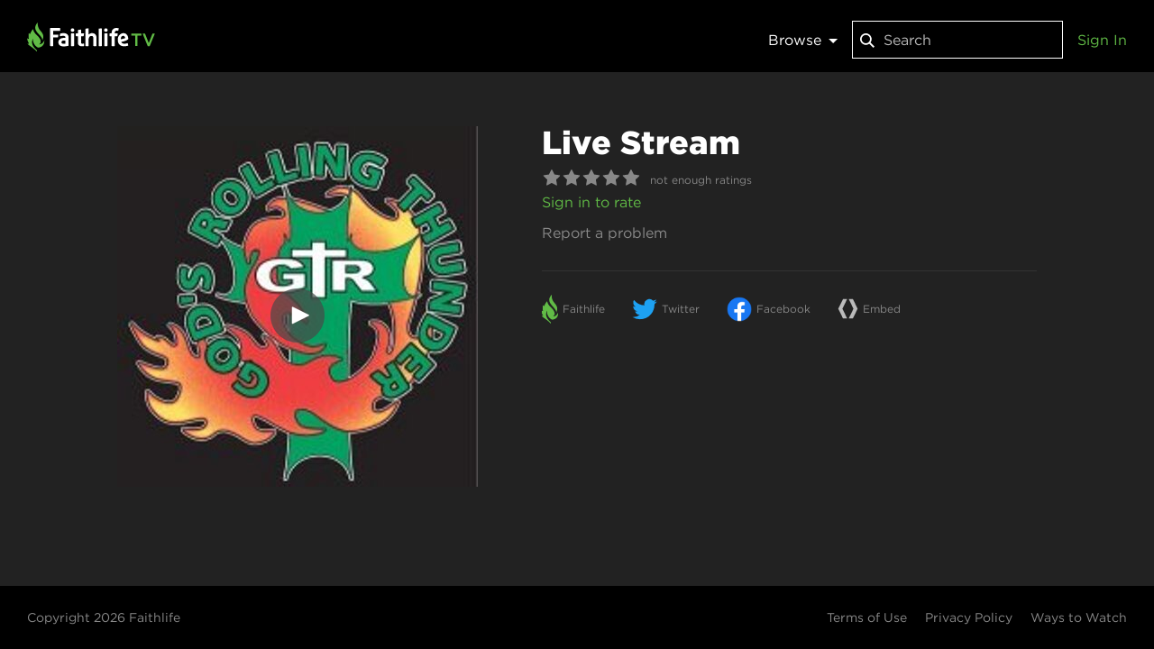

--- FILE ---
content_type: text/html; charset=utf-8
request_url: https://tv-web.faithlifecdn.com/items/853304
body_size: 8307
content:
<!doctype html>
<html lang="en" prefix="og: http://ogp.me/ns# fb: http://ogp.me/ns/fb# video: http://ogp.me/ns/video#">
<head data-cast-api-enabled="true">
<script type="text/javascript">!function(T,l,y){var S=T.location,k="script",D="instrumentationKey",C="ingestionendpoint",I="disableExceptionTracking",E="ai.device.",b="toLowerCase",w="crossOrigin",N="POST",e="appInsightsSDK",t=y.name||"appInsights";(y.name||T[e])&&(T[e]=t);var n=T[t]||function(d){var g=!1,f=!1,m={initialize:!0,queue:[],sv:"5",version:2,config:d};function v(e,t){var n={},a="Browser";return n[E+"id"]=a[b](),n[E+"type"]=a,n["ai.operation.name"]=S&&S.pathname||"_unknown_",n["ai.internal.sdkVersion"]="javascript:snippet_"+(m.sv||m.version),{time:function(){var e=new Date;function t(e){var t=""+e;return 1===t.length&&(t="0"+t),t}return e.getUTCFullYear()+"-"+t(1+e.getUTCMonth())+"-"+t(e.getUTCDate())+"T"+t(e.getUTCHours())+":"+t(e.getUTCMinutes())+":"+t(e.getUTCSeconds())+"."+((e.getUTCMilliseconds()/1e3).toFixed(3)+"").slice(2,5)+"Z"}(),iKey:e,name:"Microsoft.ApplicationInsights."+e.replace(/-/g,"")+"."+t,sampleRate:100,tags:n,data:{baseData:{ver:2}}}}var h=d.url||y.src;if(h){function a(e){var t,n,a,i,r,o,s,c,u,p,l;g=!0,m.queue=[],f||(f=!0,t=h,s=function(){var e={},t=d.connectionString;if(t)for(var n=t.split(";"),a=0;a<n.length;a++){var i=n[a].split("=");2===i.length&&(e[i[0][b]()]=i[1])}if(!e[C]){var r=e.endpointsuffix,o=r?e.location:null;e[C]="https://"+(o?o+".":"")+"dc."+(r||"services.visualstudio.com")}return e}(),c=s[D]||d[D]||"",u=s[C],p=u?u+"/v2/track":d.endpointUrl,(l=[]).push((n="SDK LOAD Failure: Failed to load Application Insights SDK script (See stack for details)",a=t,i=p,(o=(r=v(c,"Exception")).data).baseType="ExceptionData",o.baseData.exceptions=[{typeName:"SDKLoadFailed",message:n.replace(/./g,"-"),hasFullStack:!1,stack:n+"Snippet failed to load ["+a+"] -- Telemetry is disabledHelp Link: https://go.microsoft.com/fwlink/?linkid=2128109Host: "+(S&&S.pathname||"_unknown_")+"Endpoint: "+i,parsedStack:[]}],r)),l.push(function(e,t,n,a){var i=v(c,"Message"),r=i.data;r.baseType="MessageData";var o=r.baseData;return o.message='AI (Internal): 99 message:"'+("SDK LOAD Failure: Failed to load Application Insights SDK script (See stack for details) ("+n+")").replace(/"/g,"")+'"',o.properties={endpoint:a},i}(0,0,t,p)),function(e,t){if(JSON){var n=T.fetch;if(n&&!y.useXhr)n(t,{method:N,body:JSON.stringify(e),mode:"cors"});else if(XMLHttpRequest){var a=new XMLHttpRequest;a.open(N,t),a.setRequestHeader("Content-type","application/json"),a.send(JSON.stringify(e))}}}(l,p))}function i(e,t){f||setTimeout(function(){!t&&m.core||a()},500)}var e=function(){var n=l.createElement(k);n.src=h;var e=y[w];return!e&&""!==e||"undefined"==n[w]||(n[w]=e),n.onload=i,n.onerror=a,n.onreadystatechange=function(e,t){"loaded"!==n.readyState&&"complete"!==n.readyState||i(0,t)},n}();y.ld<0?l.getElementsByTagName("head")[0].appendChild(e):setTimeout(function(){l.getElementsByTagName(k)[0].parentNode.appendChild(e)},y.ld||0)}try{m.cookie=l.cookie}catch(p){}function t(e){for(;e.length;)!function(t){m[t]=function(){var e=arguments;g||m.queue.push(function(){m[t].apply(m,e)})}}(e.pop())}var n="track",r="TrackPage",o="TrackEvent";t([n+"Event",n+"PageView",n+"Exception",n+"Trace",n+"DependencyData",n+"Metric",n+"PageViewPerformance","start"+r,"stop"+r,"start"+o,"stop"+o,"addTelemetryInitializer","setAuthenticatedUserContext","clearAuthenticatedUserContext","flush"]),m.SeverityLevel={Verbose:0,Information:1,Warning:2,Error:3,Critical:4};var s=(d.extensionConfig||{}).ApplicationInsightsAnalytics||{};if(!0!==d[I]&&!0!==s[I]){var c="onerror";t(["_"+c]);var u=T[c];T[c]=function(e,t,n,a,i){var r=u&&u(e,t,n,a,i);return!0!==r&&m["_"+c]({message:e,url:t,lineNumber:n,columnNumber:a,error:i}),r},d.autoExceptionInstrumented=!0}return m}(y.cfg);function a(){y.onInit&&y.onInit(n)}(T[t]=n).queue&&0===n.queue.length?(n.queue.push(a),n.trackPageView({})):a()}(window,document,{
src: "https://js.monitor.azure.com/scripts/b/ai.2.min.js", // The SDK URL Source
// name: "appInsights", // Global SDK Instance name defaults to "appInsights" when not supplied
// ld: 0, // Defines the load delay (in ms) before attempting to load the sdk. -1 = block page load and add to head. (default) = 0ms load after timeout,
// useXhr: 1, // Use XHR instead of fetch to report failures (if available),
crossOrigin: "anonymous", // When supplied this will add the provided value as the cross origin attribute on the script tag
// onInit: null, // Once the application insights instance has loaded and initialized this callback function will be called with 1 argument -- the sdk instance (DO NOT ADD anything to the sdk.queue -- As they won't get called)
				cfg: { // Application Insights Configuration
						connectionString: "InstrumentationKey=984fa62d-be88-4cec-853e-d776e1bb3e63;IngestionEndpoint=https://westus2-2.in.applicationinsights.azure.com/",
						enableAutoRouteTracking: true
				}});</script>
<meta name="viewport" content="width=device-width, initial-scale=1, maximum-scale=1, user-scalable=no" />
<meta property="fb:app_id" content="1078571532167088" />
<meta name="apple-itunes-app" content="app-id=1025325721" />
<link rel="apple-touch-icon" sizes="180x180" href="/public/icons/apple-icon-180x180.png" />
<link rel="icon" type="image/png" sizes="192x192" href="/public/icons/android-icon-192x192.png" />
<link rel="icon" type="image/png" sizes="32x32" href="/public/icons/favicon-32x32.png" />
<link rel="icon" type="image/png" sizes="96x96" href="/public/icons/favicon-96x96.png" />
<link rel="icon" type="image/png" sizes="16x16" href="/public/icons/favicon-16x16.png" />
<link rel="manifest" href="/public/manifest.json" />
<link rel="msapplication-config" href="/public/browserconfig.xml" />
<meta name="msapplication-TileColor" content="#61bb46" />
<meta name="msapplication-TileImage" content="/public/icons/ms-icon-144x144.png" />
<meta name="theme-color" content="#61bb46" />

<style>
html,body,#app{height:100%;margin:0;font-size:16px;line-height:1.5;background:#222;color:#fff;font-family:'HCo Gotham',sans-serif;}
</style>
<style>@font-face {
	font-family: 'HCo Gotham';
	src: url('https://tv-web.faithlifecdn.com/dist/d838b98f75e3cb9574f9b8b796eb1e8f.woff2') format('woff2'), url('https://tv-web.faithlifecdn.com/dist/e38251871ffb8d2ba109d28d941a9279.woff') format('woff');
	font-weight: 400;
	font-style: normal;
	font-display: swap;
}

@font-face {
	font-family: 'HCo Gotham';
	src: url('https://tv-web.faithlifecdn.com/dist/9588e53a15b71ad9ce86d778ac1826ef.woff2') format('woff2'), url('https://tv-web.faithlifecdn.com/dist/42c4051434442f15ab475c8036a136d2.woff') format('woff');
	font-weight: 800;
	font-style: normal;
	font-display: swap;
}
</style>
<script>!function(a,b,c,d,e,f,g,h){a.RaygunObject=e,a[e]=a[e]||function(){(a[e].o=a[e].o||[]).push(arguments)},f=b.createElement(c),g=b.getElementsByTagName(c)[0],f.async=1,f.src=d,g.parentNode.insertBefore(f,g),h=a.onerror,a.onerror=function(b,c,d,f,g){h&&h(b,c,d,f,g),g||(g=new Error(b)),a[e].q=a[e].q||[],a[e].q.push({e:g})}}(window,document,"script","//cdn.raygun.io/raygun4js/raygun.min.js","rg4js");</script>
<script type="text/javascript">
		(function(e,t){var r=e.amplitude||{_q:[],_iq:{}};var n=t.createElement("script")
		;n.type="text/javascript"
		;n.integrity="sha384-4rr7CTymHc64YjTTL6O3ktfsHYI1yJnQdmKv4zFoe+frjXb05MfzzuLLIAgJ/XHs"
		;n.crossOrigin="anonymous";n.async=true
		;n.src="https://cdn.amplitude.com/libs/amplitude-8.11.0-min.gz.js"
		;n.onload=function(){if(!e.amplitude.runQueuedFunctions){
		console.log("[Amplitude] Error: could not load SDK")}}
		;var s=t.getElementsByTagName("script")[0];s.parentNode.insertBefore(n,s)
		;function i(e,t){e.prototype[t]=function(){
		this._q.push([t].concat(Array.prototype.slice.call(arguments,0)));return this}}
		var o=function(){this._q=[];return this}
		;var a=["add","append","clearAll","prepend","set","setOnce","unset","preInsert","postInsert","remove"]
		;for(var c=0;c<a.length;c++){i(o,a[c])}r.Identify=o;var u=function(){this._q=[]
		;return this}
		;var p=["setProductId","setQuantity","setPrice","setRevenueType","setEventProperties"]
		;for(var l=0;l<p.length;l++){i(u,p[l])}r.Revenue=u
		;var d=["init","logEvent","logRevenue","setUserId","setUserProperties","setOptOut","setVersionName","setDomain","setDeviceId","enableTracking","setGlobalUserProperties","identify","clearUserProperties","setGroup","logRevenueV2","regenerateDeviceId","groupIdentify","onInit","logEventWithTimestamp","logEventWithGroups","setSessionId","resetSessionId","setLibrary","setTransport"]
		;function v(e){function t(t){e[t]=function(){
		e._q.push([t].concat(Array.prototype.slice.call(arguments,0)))}}
		for(var r=0;r<d.length;r++){t(d[r])}}v(r);r.getInstance=function(e){
		e=(!e||e.length===0?"$default_instance":e).toLowerCase()
		;if(!Object.prototype.hasOwnProperty.call(r._iq,e)){r._iq[e]={_q:[]};v(r._iq[e])
		}return r._iq[e]};e.amplitude=r})(window,document);

		amplitude.getInstance().init("c6c1cf56420aeaff1ca275acafff9dcf");
	</script>
<script>!function(){var t=function(){const t=new Set(["utm_source","utm_medium","utm_campaign","utm_term","utm_content"]),e={};return window.location.search.substring(1).split("&").forEach(n=>{const r=n.split("=");2===r.length&&t.has(r[0])&&(e[r[0]]=r[1])}),e}();t.utm_source&&(document.referrer&&(t.referrer=document.referrer),function(t){const e=new Date;e.setTime(e.getTime()+15552e6);const n=btoa(JSON.stringify(t));document.cookie=`faithlife-utm-parameters=${n}; expires=${e.toGMTString()}; path=/; domain=faithlife.com`}(t))}();</script>
<meta data-react-helmet="true" property="og:title" content="Live Stream"/><meta data-react-helmet="true" property="og:type" content="video.other"/><meta data-react-helmet="true" property="og:url" content="https://faithlifetv.com/items/853304"/><meta data-react-helmet="true" property="faithlife:embed:uri" content="https://faithlifetv.com/media/853304?autoplay=1"/><meta data-react-helmet="true" property="faithlife:embed:aspectratio" content="1.000"/><meta data-react-helmet="true" property="twitter:site" content="@faithlife"/><meta data-react-helmet="true" property="twitter:card" content="summary_large_image"/><meta data-react-helmet="true" property="twitter:title" content="Live Stream"/><meta data-react-helmet="true" property="twitter:image" content="https://files.logoscdn.com/v1/files/49375960/assets/11652643/content.jpg?signature=va675su84fWs0ExURbGdXrEYgQg"/><meta data-react-helmet="true" property="og:image" content="https://files.logoscdn.com/v1/files/49375960/assets/11652643/content.jpg?signature=va675su84fWs0ExURbGdXrEYgQg"/><meta data-react-helmet="true" property="og:image:width" content="400"/><meta data-react-helmet="true" property="og:image:height" content="400"/><meta data-react-helmet="true" property="og:image" content="https://files.logoscdn.com/v1/files/49375957/assets/11652643/content.jpg?signature=RQWoM7Qv7xqvHSzYi7bThGL-cJU"/><meta data-react-helmet="true" property="og:image:width" content="400"/><meta data-react-helmet="true" property="og:image:height" content="400"/><meta data-react-helmet="true" property="og:image" content="https://files.logoscdn.com/v1/files/49375959/assets/11652643/content.jpg?signature=KLcka8V0qra9acZOUIziv5R5Qhk"/><meta data-react-helmet="true" property="og:image:width" content="256"/><meta data-react-helmet="true" property="og:image:height" content="256"/><meta data-react-helmet="true" property="og:image" content="https://files.logoscdn.com/v1/files/49375961/assets/11652643/content.webp?signature=pR-3CjBDvJbuxpmAgQNcnI0Ixp4"/><meta data-react-helmet="true" property="og:image:width" content="144"/><meta data-react-helmet="true" property="og:image:height" content="144"/><meta data-react-helmet="true" name="description" content="Watch &quot;Live Stream&quot; on Faithlife TV, the premier video library for everyone—students, kids, families, and Bible enthusiasts."/><meta data-react-helmet="true" property="og:description" content="Watch &quot;Live Stream&quot; on Faithlife TV, the premier video library for everyone—students, kids, families, and Bible enthusiasts."/><meta data-react-helmet="true" property="twitter:description" content="Watch &quot;Live Stream&quot; on Faithlife TV, the premier video library for everyone—students, kids, families, and Bible enthusiasts."/>
<title data-react-helmet="true">Live Stream - Faithlife TV</title>
<link data-react-helmet="true" rel="canonical" href="https://faithlifetv.com/items/853304"/><link data-react-helmet="true" rel="alternate" type="application/json+oembed" href="https://faithlifetv.com/api/oembed?url=https%3A%2F%2Ffaithlifetv.com%2Fitems%2F853304&amp;format=json"/><link data-react-helmet="true" rel="preload" as="image" href="https://files.logoscdn.com/v1/files/49375957/assets/11652643/content.jpg?signature=RQWoM7Qv7xqvHSzYi7bThGL-cJU"/>
<script data-react-helmet="true" id="react-google-tag-manager-gtm">
        (function(w,d,s,l,i){w[l]=w[l]||[];
            w[l].push({'gtm.start': new Date().getTime(),event:'gtm.js', "isSignedIn":false});
            var f=d.getElementsByTagName(s)[0],j=d.createElement(s),dl=l!='dataLayer'?'&l='+l:'';
            j.async=true;j.src='//www.googletagmanager.com/gtm.js?id='+i+dl
            ;
            f.parentNode.insertBefore(j,f);
        })(window,document,'script','dataLayer','GTM-NLKP8L');</script>
<link data-chunk="client" rel="stylesheet" href="https://tv-web.faithlifecdn.com/dist/style.7ebcccf780fcc19f3202.css">
<link data-chunk="pages-item-details" rel="stylesheet" href="https://tv-web.faithlifecdn.com/dist/style.6e548a5d1967143f3ba9.css">
<link data-chunk="pages-item-details" rel="preload" as="style" href="https://tv-web.faithlifecdn.com/dist/style.6e548a5d1967143f3ba9.css">
<link data-chunk="client" rel="preload" as="style" href="https://tv-web.faithlifecdn.com/dist/style.7ebcccf780fcc19f3202.css">
<link data-chunk="client" rel="preload" as="script" href="https://tv-web.faithlifecdn.com/dist/client.a46c7d10ca5b7e0f2675.bundle.js">
<link data-chunk="pages-item-details" rel="preload" as="script" href="https://tv-web.faithlifecdn.com/dist/0.23a574493a49417ccf5a.bundle.js">
<link data-chunk="pages-item-details" rel="preload" as="script" href="https://tv-web.faithlifecdn.com/dist/1.d1d6d88196bbee5521b7.bundle.js">
<link data-chunk="pages-item-details" rel="preload" as="script" href="https://tv-web.faithlifecdn.com/dist/3.5655f2330c04a2cc13de.bundle.js">
<link data-chunk="pages-item-details" rel="preload" as="script" href="https://tv-web.faithlifecdn.com/dist/4.14b3740116cb49b52fe2.bundle.js">
<link data-chunk="pages-item-details" rel="preload" as="script" href="https://tv-web.faithlifecdn.com/dist/14.6e548a5d1967143f3ba9.bundle.js">
</head>
<body>
<div id="app">
<div style="height:100%"><div style="height:100%" class="app-root unauthenticated no-subscription"><div style="position:relative;min-height:100%" class=""><div class="nav-bar "><a href="/"><div class="logo"></div></a><nav><div class="category-selector-menu"><div class="dropdown dropdown"><a class="dropdown__trigger dropdown-top">Browse<span class="dropdown-arrow"></span></a><div class="dropdown__content dropdown-content-wide"><ul><li><a href="/categories/watchlist">My Watchlist</a></li><li><a href="/categories/recent">Recently Watched</a></li><li><a href="/categories/faithlife-originals">Faithlife Originals</a></li><li><a href="/categories/featured">Featured</a></li><li><a href="/categories/live-streams">Live Streams</a></li><li><a href="/categories/recently-added">Recently Added</a></li></ul></div></div></div><div class="search-box"><div class="search"><svg width="16" height="22" viewBox="0 0 16 22" xmlns="http://www.w3.org/2000/svg"><path d="M10.226 14.48c-1.07.807-2.4 1.286-3.843 1.286C2.858 15.766 0 12.908 0 9.383S2.858 3 6.383 3s6.383 2.858 6.383 6.383c0 1.443-.48 2.774-1.287 3.843l.14.14 3.753 3.753.627.626L14.746 19l-.627-.627-3.754-3.754-.14-.14zm-3.843-.487c2.546 0 4.61-2.064 4.61-4.61 0-2.546-2.064-4.61-4.61-4.61-2.546 0-4.61 2.064-4.61 4.61 0 2.546 2.064 4.61 4.61 4.61z" fill="#FFFFFF" fill-rule="evenodd"></path></svg><input type="text" value="" size="20" placeholder="Search"/><button class="close-button close-button-hidden"><svg width="14px" height="14px" version="1.1" xmlns="http://www.w3.org/2000/svg" fill="#AAAAAA"><path d="M3,3V4L6,7,3,10v1H4L7,8l3,3h1V10L8,7l3-3V3H10L7,6,4,3z"></path></svg></button></div></div><div class="account-widget"><a href="/signin">Sign In</a></div><div class="hamburger-menu"><div class="dropdown dropdown"><a alt="Menu" class="dropdown__trigger dropdown-top">☰</a><div class="dropdown__content dropdown-content"><ul><li><a href="/get-free-trial">Learn more</a></li><li><a href="/watch-anywhere">Ways to watch</a></li><li><a href="/signin">Sign in</a></li></ul><hr/><ul class="categories"><li><a href="/categories/watchlist">My Watchlist</a></li><li><a href="/categories/recent">Recently Watched</a></li><li><a href="/categories/faithlife-originals">Faithlife Originals</a></li><li><a href="/categories/featured">Featured</a></li><li><a href="/categories/live-streams">Live Streams</a></li><li><a href="/categories/recently-added">Recently Added</a></li></ul></div></div><form style="display:none" action="/auth/signout" method="post"></form></div></nav></div><div class="item-details-page"><div><div class="wrapper"><div class="details" itemType="http://schema.org/VideoObject" itemscope=""><meta itemProp="embedUrl" content="https://faithlifetv.com/media/853304?embedded=1"/><span><meta itemProp="uploadDate" content="2021-03-24T11:34:42.000Z"/><span itemProp="publisher" itemType="http://schema.org/Organization" itemscope=""><meta itemProp="name" content="Faithlife TV"/><span itemProp="logo" itemType="http://schema.org/ImageObject" itemscope=""><meta itemProp="url" content="https://faithlifetv.com/public/images/video-logo.png"/></span></span></span><div class="landscape-cover"><div class="cover-container"><img src="https://files.logoscdn.com/v1/files/49375957/assets/11652643/content.jpg?signature=RQWoM7Qv7xqvHSzYi7bThGL-cJU" width="400" height="400" class="landscape" itemProp="thumbnailUrl" alt="Live Stream"/><div class="play-button"><a href="/media/853304"><img src="https://tv-web.faithlifecdn.com/dist/7286047a386e08751badcef922e8be7e.png" srcSet="https://tv-web.faithlifecdn.com/dist/7286047a386e08751badcef922e8be7e.png 60w, https://tv-web.faithlifecdn.com/dist/79e3f66c145322a62d9be0498f63a639.png 120w" width="60" height="60" alt="Play"/></a></div></div></div><div class="description"><h2 itemProp="name">Live Stream</h2><div class="star-rating"><i class="star-inactive"><svg width="20" height="18" viewBox="0 0 43 41" xmlns="http://www.w3.org/2000/svg"><path d="M22.547.94l5.788 11.729 12.943 1.881c1.044.152 1.461 1.435.706 2.171l-9.365 9.129 2.21 12.89c.178 1.04-.913 1.833-1.846 1.342l-11.577-6.086-11.577 6.086c-.933.491-2.025-.302-1.846-1.341l2.21-12.891L.83 16.72c-.756-.736-.339-2.02.704-2.171l12.943-1.881L20.264.941c.468-.946 1.816-.946 2.283 0" fill="#FFF" fill-rule="evenodd"></path></svg></i><i class="star-inactive"><svg width="20" height="18" viewBox="0 0 43 41" xmlns="http://www.w3.org/2000/svg"><path d="M22.547.94l5.788 11.729 12.943 1.881c1.044.152 1.461 1.435.706 2.171l-9.365 9.129 2.21 12.89c.178 1.04-.913 1.833-1.846 1.342l-11.577-6.086-11.577 6.086c-.933.491-2.025-.302-1.846-1.341l2.21-12.891L.83 16.72c-.756-.736-.339-2.02.704-2.171l12.943-1.881L20.264.941c.468-.946 1.816-.946 2.283 0" fill="#FFF" fill-rule="evenodd"></path></svg></i><i class="star-inactive"><svg width="20" height="18" viewBox="0 0 43 41" xmlns="http://www.w3.org/2000/svg"><path d="M22.547.94l5.788 11.729 12.943 1.881c1.044.152 1.461 1.435.706 2.171l-9.365 9.129 2.21 12.89c.178 1.04-.913 1.833-1.846 1.342l-11.577-6.086-11.577 6.086c-.933.491-2.025-.302-1.846-1.341l2.21-12.891L.83 16.72c-.756-.736-.339-2.02.704-2.171l12.943-1.881L20.264.941c.468-.946 1.816-.946 2.283 0" fill="#FFF" fill-rule="evenodd"></path></svg></i><i class="star-inactive"><svg width="20" height="18" viewBox="0 0 43 41" xmlns="http://www.w3.org/2000/svg"><path d="M22.547.94l5.788 11.729 12.943 1.881c1.044.152 1.461 1.435.706 2.171l-9.365 9.129 2.21 12.89c.178 1.04-.913 1.833-1.846 1.342l-11.577-6.086-11.577 6.086c-.933.491-2.025-.302-1.846-1.341l2.21-12.891L.83 16.72c-.756-.736-.339-2.02.704-2.171l12.943-1.881L20.264.941c.468-.946 1.816-.946 2.283 0" fill="#FFF" fill-rule="evenodd"></path></svg></i><i class="star-inactive"><svg width="20" height="18" viewBox="0 0 43 41" xmlns="http://www.w3.org/2000/svg"><path d="M22.547.94l5.788 11.729 12.943 1.881c1.044.152 1.461 1.435.706 2.171l-9.365 9.129 2.21 12.89c.178 1.04-.913 1.833-1.846 1.342l-11.577-6.086-11.577 6.086c-.933.491-2.025-.302-1.846-1.341l2.21-12.891L.83 16.72c-.756-.736-.339-2.02.704-2.171l12.943-1.881L20.264.941c.468-.946 1.816-.946 2.283 0" fill="#FFF" fill-rule="evenodd"></path></svg></i><div class="rating-text">not enough ratings</div></div><a href="/signin?redirectUrl=/items/853304">Sign in to rate</a><div style="display:flex;justify-content:space-between"><div></div></div><div itemProp="description" class="description-text"></div><div><div class="report-problem"><a>Report a problem</a></div></div><div class="share-buttons"><button class="button" content="" target="_blank"><div class="faithlife-image"></div><div class="info">Faithlife</div></button><button class="button" target="_blank"><div class="twitter-image"></div><div class="info">Twitter</div></button><button class="button" target="_blank"><div class="facebook-image"></div><div class="info">Facebook</div></button><button class="button"><svg class="share-image" width="23" height="23" viewBox="0 0 25 25" xmlns="http://www.w3.org/2000/svg"><title>4CE185FC-41AA-49FE-9D25-D1A47C3CF689</title><g fill="#bbb" fill-rule="evenodd"><path d="M11.5819 24.2248 L6.5819 24.2248 L0.8585 12.5048 L6.5819 0.8368 L11.5819 0.8368 L5.8585 12.5048 L11.5819 24.2248 Z"></path><path d="M24.1887 12.5308 L18.4913 24.2248 L13.4913 24.2248 L19.1887 12.5308 L13.4913 0.8368 L18.4913 0.8368 L24.1887 12.5308 Z"></path></g></svg><div class="info">Embed</div></button></div></div><div style="clear:both"></div></div></div></div></div><div class="footer"><footer class=""><div class="copyright"><a href="https://faithlife.com/about">Copyright <!-- -->2026<!-- --> Faithlife</a></div><ul><li><a href="https://faithlife.com/terms">Terms of Use</a></li><li><a href="https://faithlife.com/privacy">Privacy Policy</a></li><li><a href="/watch-anywhere">Ways to Watch</a></li></ul></footer></div></div></div><noscript>
        <iframe src="//www.googletagmanager.com/ns.html?id=GTM-NLKP8L"
            height="0" width="0" style="display:none;visibility:hidden"></iframe></noscript></div>
</div>
<script>var __INITIAL_STATE__ = 
{"forgotPassword":{},"admin":{},"auth":{"user":{"accountType":"user","id":"-1","email":"","alias":"","name":"","userType":{"value":"User"}},"isProcessing":false,"isLoaded":true,"error":null},"category":{},"categories":{"categories":{"defaultCategories":[{"id":"watchlist","token":"watchlist","title":"My Watchlist"},{"id":"recent","token":"recent","title":"Recently Watched"},{"id":"537","title":"Faithlife Originals","token":"faithlife-originals","ownerId":null,"parentId":null,"sortKey":100},{"id":"505","title":"Featured","token":"featured","ownerId":null,"parentId":null,"sortKey":200},{"id":"499","title":"Live Streams","token":"live-streams","ownerId":null,"parentId":null,"sortKey":400},{"id":"558","title":"Recently Added","token":"recently-added","ownerId":null,"parentId":null,"sortKey":500}]},"kidsCategories":{}},"playlists":{},"item":{"isFetching":false,"item":{"id":"853304","kind":"video-live-stream","title":"Live Stream","categories":["499","506"],"covers":[{"url":"https:\u002F\u002Ffiles.logoscdn.com\u002Fv1\u002Ffiles\u002F49375960\u002Fassets\u002F11652643\u002Fcontent.jpg?signature=va675su84fWs0ExURbGdXrEYgQg","width":400,"height":400},{"url":"https:\u002F\u002Ffiles.logoscdn.com\u002Fv1\u002Ffiles\u002F49375959\u002Fassets\u002F11652643\u002Fcontent.jpg?signature=KLcka8V0qra9acZOUIziv5R5Qhk","width":256,"height":256},{"url":"https:\u002F\u002Ffiles.logoscdn.com\u002Fv1\u002Ffiles\u002F49375961\u002Fassets\u002F11652643\u002Fcontent.webp?signature=pR-3CjBDvJbuxpmAgQNcnI0Ixp4","width":144,"height":144},{"url":"https:\u002F\u002Ffiles.logoscdn.com\u002Fv1\u002Ffiles\u002F49375957\u002Fassets\u002F11652643\u002Fcontent.jpg?signature=RQWoM7Qv7xqvHSzYi7bThGL-cJU","width":400,"height":400}],"createdDate":"2021-03-24T11:34:42.000Z","metadata":{"liveStream":{"provider":"faithlife"}},"externalPlayUrl":undefined},"error":null},"mediaItem":{},"products":{},"subscription":{"isFetching":false,"hasSubscription":false,"subscriptions":[],"error":null},"membership":{},"topItems":{},"featureFlags":{},"filter":{},"referrer":{},"search":{},"group":{},"groupMembership":{},"groupSettingsRecommended":{},"groupSettingsRestricted":{},"purchase":{},"contentManagement":{},"kidsMode":{},"signInLocation":{},"watchlist":{},"featuredItems":{},"tvWebBaseUrl":"https:\u002F\u002Ffaithlifetv.com\u002F"}
, __DEBUG__ = false, NODE_CONFIG_ENV = undefined, __webpack_public_path__ = 'https://tv-web.faithlifecdn.com/dist/';</script>
<script id="__LOADABLE_REQUIRED_CHUNKS__" type="application/json">[0,1,3,4,14]</script><script id="__LOADABLE_REQUIRED_CHUNKS___ext" type="application/json">{"namedChunks":["pages-item-details"]}</script>
<script async data-chunk="client" src="https://tv-web.faithlifecdn.com/dist/client.a46c7d10ca5b7e0f2675.bundle.js"></script>
<script async data-chunk="pages-item-details" src="https://tv-web.faithlifecdn.com/dist/0.23a574493a49417ccf5a.bundle.js"></script>
<script async data-chunk="pages-item-details" src="https://tv-web.faithlifecdn.com/dist/1.d1d6d88196bbee5521b7.bundle.js"></script>
<script async data-chunk="pages-item-details" src="https://tv-web.faithlifecdn.com/dist/3.5655f2330c04a2cc13de.bundle.js"></script>
<script async data-chunk="pages-item-details" src="https://tv-web.faithlifecdn.com/dist/4.14b3740116cb49b52fe2.bundle.js"></script>
<script async data-chunk="pages-item-details" src="https://tv-web.faithlifecdn.com/dist/14.6e548a5d1967143f3ba9.bundle.js"></script>
<script type="text/javascript">rg4js('apiKey', 'SbUQHJpeL1F0jCtTXNC8CQ=='); rg4js('enableCrashReporting', true); rg4js('options', { ignore3rdPartyErrors: true }); rg4js('setVersion', 'master.2025-09-22-1');</script>
</body>
</html>


--- FILE ---
content_type: application/javascript; charset=UTF-8
request_url: https://tv-web.faithlifecdn.com/dist/14.6e548a5d1967143f3ba9.bundle.js
body_size: 18602
content:
(window.__LOADABLE_LOADED_CHUNKS__=window.__LOADABLE_LOADED_CHUNKS__||[]).push([[14],{127:function(e,a,t){"use strict";(function(e){var t={development:{faithlife:"https://faithlife.com",sermons:"https://sermons.faithlife.com",faithlifeTv:"http://localhost:3100"},internal:{faithlife:"https://test.faithlife.com",sermons:"https://sermons.faithlife.com",faithlifeTv:"https://internal.faithlifetv.com"},production:{faithlife:"https://faithlife.com",sermons:"https://sermons.faithlife.com",faithlifeTv:"https://faithlifetv.com"},test:{faithlife:"https://faithlife.com",sermons:"https://sermons.faithlife.com",faithlifeTv:"https://faithlifetv.com"}},n="undefined"!==typeof window?window.NODE_CONFIG_ENV:e.env.NODE_CONFIG_ENV||"production",r="development"===n?t.development:"internal"===n?t.internal:"production"===n?t.production:t.test;a.a=r}).call(this,t(131))},129:function(e,t,n){"use strict";n.d(t,"a",function(){return formatDuration});n.d(t,"b",function(){return formatDurationISO8601});function formatDuration(e){var t=0,n=Math.round(e/60),r="";n>=60&&(r=(t=Math.floor(n/60))+"h ");(n-=60*t)>0?r=r.concat(n+"m"):0===t&&(r="1m");return r}function formatDurationISO8601(e){var t=Math.floor(e/3600),n=Math.floor(e%3600/60),r=Math.floor(e%60),a="PT";t&&(a+=t+"H");n&&(a+=n+"M");r&&(a+=r+"S");return a}},130:function(e,t,n){"use strict";n.d(t,"a",function(){return a});n.d(t,"b",function(){return createItemOpenGraphMetadata});n.d(t,"e",function(){return createOpenGraphMetadata});n.d(t,"d",function(){return createOembedLink});n.d(t,"c",function(){return createItemVideoMetaData});var r=n(133),g=n.n(r),o=n(129),b=n(127),c=function(){for(var e=0,t=0,n=arguments.length;t<n;t++)e+=arguments[t].length;for(var r=Array(e),a=0,t=0;t<n;t++)for(var o=arguments[t],i=0,s=o.length;i<s;i++,a++)r[a]=o[i];return r},y="@faithlife",E="https://covers.logoscdn.com/vod/covers/faithlife-tv-cover-landscape-hd-550x312.png",a=function(e){var t=e.title,n=e.path,r=e.metadata,a=void 0===r?[]:r,o=a.find(function(e){return"description"===e.key}),i=a.find(function(e){return"image"===e.key}),s=c([{property:"og:title",content:t},{property:"og:type",content:"website"},{property:"og:site_name",content:"Faithlife TV"},{property:"twitter:card",content:"summary_large_image"},{property:"twitter:site",content:y},{property:"og:url",content:b.a.faithlifeTv+(n.startsWith("/")?"":"/")+n}],a.map(function(e){return{property:"og:"+e.key,content:e.value}}));o&&s.push({property:"description",content:o.value});if(i)s.push({property:"image",content:i.value});else{s.push({property:"image",content:E});s.push({property:"og:image",content:E})}return s};function createItemOpenGraphMetadata(e){var t=e.item,n=e.itemId,r=e.playlistId,a=void 0===r?null:r,o=e.startTime;if(!t&&!n)return[];var i=t&&t.covers&&g()(t.covers,function(e){return e.width*e.height*-1}),s=i&&i.length&&i[0],c=s?s.url:E,l=(s?s.width/s.height:16/9).toFixed(3).toString(),u=t?t.title:"Faithlife TV",p=a?"&playlistId="+a+"&resume=false":"";o&&(p+="&t="+o);var d=[{property:"og:title",content:u},{property:"og:type",content:"video.other"},{property:"og:url",content:b.a.faithlifeTv+"/items/"+n},{property:"faithlife:embed:uri",content:(t&&"series"===t.kind&&t.subItems&&t.subItems.length?b.a.faithlifeTv+"/media/"+t.subItems[0].id:b.a.faithlifeTv+"/media/"+n)+"?autoplay=1"+p},{property:"faithlife:embed:aspectratio",content:l},{property:"twitter:site",content:y},{property:"twitter:card",content:"summary_large_image"},{property:"twitter:title",content:u},{property:"twitter:image",content:c}];if(i&&i.length)for(var m=0,h=i;m<h.length;m++){var f=h[m];d.push({property:"og:image",content:f.url},{property:"og:image:width",content:f.width},{property:"og:image:height",content:f.height})}else d.push({property:"og:image",content:c});if(t){var v=t.description||(t.parentItem?t.parentItem.description:null)||'Watch "'+t.title+'" on Faithlife TV, the premier video library for everyone—students, kids, families, and Bible enthusiasts.';d.push({name:"description",content:v});d.push({property:"og:description",content:v});d.push({property:"twitter:description",content:v});!t.categories||t.categories.length||t.parentId||d.push({name:"robots",content:"noindex"})}else d.push({name:"robots",content:"noindex"});return d}function createOpenGraphMetadata(e){void 0===e&&(e=E);var t="Christian Movies, TV Shows, Documentaries & more | Faithlife TV",n="Enjoy thousands of hours of Christian movies, shows, and biblical teaching on Faithlife TV—Enjoy Faithlife Originals, free family entertainment, and community video streamed to your TV, computer, or mobile device for all-day inspiration.";return[{name:"description",content:n},{property:"og:title",content:t},{property:"og:description",content:n},{property:"og:image",content:e},{property:"twitter:site",content:y},{property:"twitter:card",content:"summary_large_image"},{property:"twitter:title",content:t},{property:"twitter:description",content:n},{property:"twitter:image",content:e}]}function createOembedLink(e){return{rel:"alternate",type:"application/json+oembed",href:b.a.faithlifeTv+"/api/oembed?url="+encodeURIComponent(e)+"&format=json"}}function createItemVideoMetaData(e){var t=e.item,n=e.itemId;if(!t)return null;var r=t&&t.formats?c(t.formats.filter(function(e){return e.type.startsWith("video/")})).shift():null,a={"@type":"Organization",name:"Faithlife TV",logo:{"@type":"ImageObject",url:b.a.faithlifeTv+"/public/images/video-logo.png",width:256,height:60}};return{"@context":"http://schema.org","@type":"VideoObject",name:t.title,description:t.description,thumbnailUrl:t.covers.map(function(e){return e.url}),uploadDate:t.createdDate,duration:t.duration?Object(o.b)(t.duration):void 0,publisher:a,contentUrl:r?r.url:void 0,embedUrl:b.a.faithlifeTv+"/media/"+n+"?embedded=1"}}},134:function(e,t,n){"use strict";n.d(t,"b",function(){return v});n.d(t,"a",function(){return i});var r,a=n(0),l=n.n(a),u=n(45),o=(n(135),r=function(e,t){return(r=Object.setPrototypeOf||{__proto__:[]}instanceof Array&&function(e,t){e.__proto__=t}||function(e,t){for(var n in t)Object.prototype.hasOwnProperty.call(t,n)&&(e[n]=t[n])})(e,t)},function(e,t){r(e,t);function __(){this.constructor=e}e.prototype=null===t?Object.create(t):(__.prototype=t.prototype,new __)}),p="initial",d="confirm",m="purchasing",h="success",f="error",v={Normal:"normal",Compact:"compact"},i=function(t){o(PurchaseButton,t);function PurchaseButton(){var e=null!==t&&t.apply(this,arguments)||this;e.state={purchaseState:p};return e}PurchaseButton.prototype.componentWillMount=function(){var e=this.props,t=e.isSuccess;e.error?this.setState({purchaseState:f}):t&&this.setState({purchaseState:h})};PurchaseButton.prototype.componentWillReceiveProps=function(e){var t=this.props,n=t.isSuccess,r=t.error,a=e.isSuccess,o=e.error;a===n&&!!o===!!r||(a?this.setState({purchaseState:h}):o&&this.setState({purchaseState:f}))};PurchaseButton.prototype._handleButtonClick=function(){var e=this.state.purchaseState;if(e===p)this.setState({purchaseState:d});else if(e===d){this.setState({purchaseState:m});this.props.onPurchase()}};PurchaseButton.prototype._handleCancelClick=function(){this.setState({purchaseState:p})};PurchaseButton.prototype.render=function(){var e,t=this,n=this.state.purchaseState,r=this.props,a=r.purchase,o=r.type,i=r.error,s="purchase-button",c=!(!a||!a.subscriptionPeriodKind);if(n===p)e=o===v.Compact?"Subscribe":Object(u.a)(a);else if(n===d){e=c?o===v.Compact?"Confirm":"Confirm Subscription":"Confirm Purchase";s+=" purchase-button-confirm"}else if(n===m){e=c?"Subscribing...":"Purchasing...";s+=" purchase-button-purchasing"}else if(n===h)e=c?"Subscribed":"Purchased";else if(n===f){e="Error";s+=" purchase-button-error"}return l.a.createElement("div",{className:"purchase-button "+(o||"")},l.a.createElement("div",null,l.a.createElement("button",{className:s,onClick:function(){return t._handleButtonClick()}},e)),n===d?l.a.createElement("div",{className:"purchase-cancel"},l.a.createElement("span",{onClick:function(){return t._handleCancelClick()}},"Cancel")):null,n===f&&l.a.createElement("div",{className:"purchase-error-text"},i))};return PurchaseButton}(l.a.Component)},135:function(e,t,n){},136:function(e,t,n){"use strict";n.d(t,"a",function(){return KidsModeDisclaimer});var r=n(0),a=n.n(r);n(137);function KidsModeDisclaimer(){return a.a.createElement("span",{className:"kids-discaimer-text"},"Purchases not available in Kids")}},137:function(e,t,n){},141:function(e,t,n){"use strict";n.d(t,"a",function(){return h});function Yb(){return i.a.createElement("img",{src:c.a,srcSet:c.a+" 60w, "+u.a+" 120w",width:60,height:60,alt:"Play"})}var r,a=n(0),i=n.n(a),s=n(5),o=(n(143),n(144)),c=n.n(o),l=n(145),u=n.n(l),p=(r=function(e,t){return(r=Object.setPrototypeOf||{__proto__:[]}instanceof Array&&function(e,t){e.__proto__=t}||function(e,t){for(var n in t)Object.prototype.hasOwnProperty.call(t,n)&&(e[n]=t[n])})(e,t)},function(e,t){r(e,t);function __(){this.constructor=e}e.prototype=null===t?Object.create(t):(__.prototype=t.prototype,new __)}),d=function(){return(d=Object.assign||function(e){for(var t,n=1,r=arguments.length;n<r;n++){t=arguments[n];for(var a in t)Object.prototype.hasOwnProperty.call(t,a)&&(e[a]=t[a])}return e}).apply(this,arguments)},m=function(e,t){var n={};for(var r in e)Object.prototype.hasOwnProperty.call(e,r)&&t.indexOf(r)<0&&(n[r]=e[r]);if(null!=e&&"function"===typeof Object.getOwnPropertySymbols)for(var a=0,r=Object.getOwnPropertySymbols(e);a<r.length;a++)t.indexOf(r[a])<0&&Object.prototype.propertyIsEnumerable.call(e,r[a])&&(n[r[a]]=e[r[a]]);return n},h=function(e){p(PlayButton,e);function PlayButton(){return null!==e&&e.apply(this,arguments)||this}PlayButton.prototype.render=function(){var e=this.props,t=e.itemId,n=e.playlistId,r=e.externalPlayUrl,a=m(e,["itemId","playlistId","externalPlayUrl"]),o=n?"/media/"+t+"?playlistId="+n+"&resume=false":"/media/"+t;return i.a.createElement("div",d({className:"play-button"},a),r?i.a.createElement("a",{href:r},i.a.createElement(Yb,null)):i.a.createElement(s.b,{to:o},i.a.createElement(Yb,null)))};return PlayButton}(i.a.Component)},143:function(e,t,n){},144:function(e,t,n){e.exports=n.p+"7286047a386e08751badcef922e8be7e.png"},145:function(e,t,n){e.exports=n.p+"79e3f66c145322a62d9be0498f63a639.png"},146:function(e,t,n){},147:function(e,t,n){"use strict";n.d(t,"a",function(){return c});var r,a=n(0),o=n.n(a),i=n(28),s=(n(148),r=function(e,t){return(r=Object.setPrototypeOf||{__proto__:[]}instanceof Array&&function(e,t){e.__proto__=t}||function(e,t){for(var n in t)Object.prototype.hasOwnProperty.call(t,n)&&(e[n]=t[n])})(e,t)},function(e,t){r(e,t);function __(){this.constructor=e}e.prototype=null===t?Object.create(t):(__.prototype=t.prototype,new __)}),c=function(e){s(SmallSubscribeBanner,e);function SmallSubscribeBanner(){return null!==e&&e.apply(this,arguments)||this}SmallSubscribeBanner.prototype.render=function(){var e=this.props.title||"Watch the Bible Come Alive with Faithlife TV Plus",t=this.props.buttonUrl||i.b.url,n=this.props.buttonLabel||"Start your free trial";return o.a.createElement("div",{className:"small-subscribe-banner"},o.a.createElement("div",{className:"header"},o.a.createElement("div",{className:"wrapper"},o.a.createElement("h1",null,e),o.a.createElement("a",{href:t},o.a.createElement("button",null,n)))))};return SmallSubscribeBanner}(o.a.Component)},148:function(e,t,n){},151:function(e,t,n){"use strict";n.d(t,"a",function(){return i});var r,a=n(0),v=n.n(a),g=n(5),o=(n(146),r=function(e,t){return(r=Object.setPrototypeOf||{__proto__:[]}instanceof Array&&function(e,t){e.__proto__=t}||function(e,t){for(var n in t)Object.prototype.hasOwnProperty.call(t,n)&&(e[n]=t[n])})(e,t)},function(e,t){r(e,t);function __(){this.constructor=e}e.prototype=null===t?Object.create(t):(__.prototype=t.prototype,new __)}),b=function(){return(b=Object.assign||function(e){for(var t,n=1,r=arguments.length;n<r;n++){t=arguments[n];for(var a in t)Object.prototype.hasOwnProperty.call(t,a)&&(e[a]=t[a])}return e}).apply(this,arguments)},f=function(t){o(StarRating,t);function StarRating(){var e=null!==t&&t.apply(this,arguments)||this;e.state={};e._redirectUrl=function(){return e.props.location&&e.props.location.pathname||"/"};return e}StarRating.prototype.getStarHandlers=function(e){var t=this;return this.props.canRate?{onClick:function(){return t.handleOnClick(e)},onMouseEnter:function(){return t.handleMouseEnter(e)},onMouseLeave:function(){return t.handleMouseLeave()}}:{}};StarRating.prototype.handleOnClick=function(e){this.setState({userRating:e});this.props.onRated(e)};StarRating.prototype.handleMouseEnter=function(e){this.setState({hoverIndex:e})};StarRating.prototype.handleMouseLeave=function(){this.setState({hoverIndex:0})};StarRating.prototype.render=function(){for(var e=this.props,t=e.averageRating,n=e.ratingCount,r=e.userRating,a=e.isAuthenticated,o=e.disableRatingText,i=e.hideInitialRating,s=this.state.hoverIndex||this.state.userRating||r,c=i&&!s?0:Math.round(s||t||0),l=[],u=1;u<=5;u++){var p=c>=u?s?"star-active-user":"star-active-average":"star-inactive";l.push(v.a.createElement("i",b({key:"star-"+u,className:p},this.getStarHandlers(u)),v.a.createElement(y,null)))}var d,m,h=[];if(!o){d=0===n&&r?1:n;m=(d=this.state.userRating&&!r?d+1:d)>=3?d+" ratings":this.state.userRating||r?"":"not enough ratings";d>=3&&h.push("Community rating: "+t+" stars")}r&&h.push("Your rating: "+r+" stars");var f=h.length?h.join("\n"):void 0;return v.a.createElement(v.a.Fragment,null,v.a.createElement("div",{className:"star-rating",title:f},l,m&&v.a.createElement("div",{className:"rating-text"},m)),!a&&v.a.createElement(g.b,{to:"/signin?redirectUrl="+this._redirectUrl()},"Sign in to rate"))};return StarRating}(v.a.Component),y=function(){return v.a.createElement("svg",{width:"20",height:"18",viewBox:"0 0 43 41",xmlns:"http://www.w3.org/2000/svg"},v.a.createElement("path",{d:"M22.547.94l5.788 11.729 12.943 1.881c1.044.152 1.461 1.435.706 2.171l-9.365 9.129 2.21 12.89c.178 1.04-.913 1.833-1.846 1.342l-11.577-6.086-11.577 6.086c-.933.491-2.025-.302-1.846-1.341l2.21-12.891L.83 16.72c-.756-.736-.339-2.02.704-2.171l12.943-1.881L20.264.941c.468-.946 1.816-.946 2.283 0",fill:"#FFF",fillRule:"evenodd"}))},E=n(6),_=n(13),i=function(e){var t=e.isAuthenticated,n=e.canRate,r=e.rating,a=e.itemId,o=e.itemTitle,i=e.dispatch,s=e.onItemRated,c=e.disableRatingText,l=e.location,u=e.hideInitialRating,p=r?{averageRating:r.average||void 0,ratingCount:r.ratingCount?Math.round(r.ratingCount):0,userRating:r.userRating||void 0}:{averageRating:void 0,ratingCount:0,userRating:void 0},d=p.averageRating,m=p.ratingCount,h=p.userRating;return v.a.createElement(f,{location:l,isAuthenticated:t,canRate:n,onRated:function(e){if(i&&a){s&&s(e);i(Object(E.I)({itemId:a,rating:e}));Object(_.c)("Item - Rated",{"Item Id":a,Title:o||"Not Set",Rating:e})}},averageRating:d,ratingCount:m,userRating:h,disableRatingText:c,hideInitialRating:u})}},153:function(e,t,n){"use strict";n.d(t,"a",function(){return p});function Te(e){var t=e.className,n=e.style,r=e.onClick,a=e.directionRight;return f.a.createElement("div",{className:t,style:n,onClick:r},f.a.createElement("img",{className:"innerChevron",src:a?l.a:s.a,alt:a?"next":"previous"}))}var r,a=n(0),f=n.n(a),o=n(177),v=n.n(o),g=n(27),b=n(26),y=n(45),i=(n(162),n(163)),s=n.n(i),c=n(164),l=n.n(c),u=(r=function(e,t){return(r=Object.setPrototypeOf||{__proto__:[]}instanceof Array&&function(e,t){e.__proto__=t}||function(e,t){for(var n in t)Object.prototype.hasOwnProperty.call(t,n)&&(e[n]=t[n])})(e,t)},function(e,t){r(e,t);function __(){this.constructor=e}e.prototype=null===t?Object.create(t):(__.prototype=t.prototype,new __)}),E=function(){return(E=Object.assign||function(e){for(var t,n=1,r=arguments.length;n<r;n++){t=arguments[n];for(var a in t)Object.prototype.hasOwnProperty.call(t,a)&&(e[a]=t[a])}return e}).apply(this,arguments)},p=function(e){u(ItemList,e);function ItemList(){var i=null!==e&&e.apply(this,arguments)||this;i.maxItemsShown=0;i._onAfterSlideChange=function(e){var t=i.props,n=t.items,r=t.pageToken,a=t.playlistId,o=t.getNextPage;o&&e>=n.length-2*i.maxItemsShown&&(r||a)&&o()};i._onBeforeSlideChange=function(e,t){i.maxItemsShown=Math.max(i.maxItemsShown,Math.abs(e-t))};return i}ItemList.prototype.componentWillReceiveProps=function(e){var t=e.currSubItemIndex;this.props.currSubItemIndex!==t&&this.slider&&this.slider.slickGoTo(t)};ItemList.prototype.render=function(){var t=this,e=this.props,n=e.items,r=e.categories,c=e.subItemWidth,l=e.maxWidth,a=e.kidsMode,o=e.renderCategory,i=e.currSubItemIndex,u=e.renderItem,p=e.playlistId,d=e.lazy,m=this.props.imageHeight||180,h="undefined"===typeof this.props.showPrice||this.props.showPrice,s={dots:!1,initialSlide:i||0,infinite:!1,speed:500,variableWidth:!0,scrollVisibleSlides:!0,afterChange:this._onAfterSlideChange,beforeChange:this._onBeforeSlideChange,prevArrow:f.a.createElement(Te,null),nextArrow:f.a.createElement(Te,{directionRight:!0})};return f.a.createElement(v.a,E({},s,{className:"item-list "+(a&&a.isKidsMode?"kids":""),ref:function(e){return t.slider=e}}),r&&o?r.map(function(e,t){var n=Object(g.a)({category:e,height:m,maxWidth:l}),r=n?f.a.createElement("img",{src:n.url,style:{height:n.height,width:n.width},alt:e.title,loading:d?"lazy":void 0}):f.a.createElement("img",{style:{height:m,width:m},alt:e.title});return f.a.createElement("div",{key:e.id+"-"+t,style:c?{width:c+23}:void 0},o(e,n,r))}):null,n.map(function(e,t){var n=e.licenseKind,r=e.productInfo,a=Object(b.c)({item:e,height:m,maxWidth:l}),o=a?f.a.createElement("img",{src:a.url,style:{height:a.height,width:a.width},alt:e.title,loading:d?"lazy":void 0}):f.a.createElement("img",{style:{height:m,width:m},alt:e.title}),i=h&&r&&r.addToCart?r.addToCart.displayAmount:null,s=r&&r.addToCart&&r.addToCart.subscriptionPeriodKind;return f.a.createElement("div",{key:e.id+"-"+t,style:c?{width:c+23}:void 0},u(e,a,o,p),Object(y.c)({priceDisplayAmount:i,showFreeCornerRibbon:h&&"free"===n,showPromotionRibbon:"plus"===n,showOwnedCornerRibbon:"owned"===n,subscriptionPeriodKind:s},"item"))}))};return ItemList}(f.a.Component)},156:function(e,t,n){"use strict";n.d(t,"a",function(){return p});var r,a=n(0),o=n.n(a),i=n(181),s=n.n(i),c=n(157),l=n.n(c),u=(r=function(e,t){return(r=Object.setPrototypeOf||{__proto__:[]}instanceof Array&&function(e,t){e.__proto__=t}||function(e,t){for(var n in t)Object.prototype.hasOwnProperty.call(t,n)&&(e[n]=t[n])})(e,t)},function(e,t){r(e,t);function __(){this.constructor=e}e.prototype=null===t?Object.create(t):(__.prototype=t.prototype,new __)}),p=function(t){u(CopyToClipboardButton,t);function CopyToClipboardButton(){var e=null!==t&&t.apply(this,arguments)||this;e.clipboard=null;return e}CopyToClipboardButton.prototype.componentDidMount=function(){var e=this;this.clipboard=new s.a(this.copyToClipboardButton,{text:function(){return e.props.textToCopy}})};CopyToClipboardButton.prototype.componentWillUnmount=function(){this.clipboard.destroy()};CopyToClipboardButton.prototype.render=function(){var t=this,e=this.props,n=e.copiedText,r=e.className,a=e.children;return o.a.createElement("button",{ref:function(e){return t.copyToClipboardButton=e},"data-tip":n||"Copied","data-event":"click","data-event-off":"mouseleave","data-delay-hide":"2000","data-effect":"solid","data-place":"top","data-border":!0,className:r},a||"Copy",o.a.createElement(l.a,null))};return CopyToClipboardButton}(o.a.Component)},162:function(e,t,n){},163:function(e,t){e.exports="data:image/svg+xml,%3csvg xmlns='http://www.w3.org/2000/svg' xmlns:xlink='http://www.w3.org/1999/xlink' width='35' height='35'%3e%3cdefs%3e%3cpath id='a' d='M22.865 16.85l.636.515-.11.135.11.135-.636.515-6.447 7.961-2.1-1.7 5.597-6.911-5.596-6.911 2.1-1.7 6.446 7.96z'/%3e%3c/defs%3e%3cg fill='none' fill-rule='evenodd' transform='matrix(-1 0 0 1 35 0)'%3e%3cmask id='b' fill='white'%3e%3cuse xlink:href='%23a'/%3e%3c/mask%3e%3cuse fill='white' xlink:href='%23a'/%3e%3cpath stroke='%23979797' d='M16.344 9.592l-1.322 1.07 5.537 6.838-5.537 6.837 1.322 1.071 6.133-7.572.073-.074.248-.2-.05-.062.05-.061-.248-.2-.073-.075-6.133-7.572zm6.53 7.908l.312-.253.206.253-.206.253-.313-.253z'/%3e%3cg fill='white' mask='url(%23b)'%3e%3cpath d='M0 0h35v35H0z'/%3e%3c/g%3e%3c/g%3e%3c/svg%3e"},164:function(e,t){e.exports="data:image/svg+xml,%3csvg xmlns='http://www.w3.org/2000/svg' xmlns:xlink='http://www.w3.org/1999/xlink' width='35' height='35'%3e%3cdefs%3e%3cpath id='a' d='M22.865 16.85l.636.515-.11.135.11.135-.636.515-6.447 7.961-2.1-1.7 5.597-6.911-5.596-6.911 2.1-1.7 6.446 7.96z'/%3e%3c/defs%3e%3cg fill='none' fill-rule='evenodd'%3e%3cmask id='b' fill='white'%3e%3cuse xlink:href='%23a'/%3e%3c/mask%3e%3cuse fill='white' xlink:href='%23a'/%3e%3cpath stroke='%23979797' d='M16.344 9.592l-1.322 1.07 5.537 6.838-5.537 6.837 1.322 1.071 6.133-7.572.073-.074.248-.2-.05-.062.05-.061-.248-.2-.073-.075-6.133-7.572zm6.53 7.908l.312-.253.206.253-.206.253-.313-.253z'/%3e%3cg fill='white' mask='url(%23b)'%3e%3cpath d='M0 0h35v35H0z'/%3e%3c/g%3e%3c/g%3e%3c/svg%3e"},166:function(e,t,n){},167:function(e,t,n){"use strict";t.a={LogosMedia:["306960","306952","306951","306950","306923","306922","306921","306920","306902","306901","306900","306899","306880","306878","306877","306876","306875","306849","306848","306847"],NT156:["337774","337799","337806","337823","338764","338765","338767","338768","338842","339276","339277","339298","339302","339303","339732","339842"],NT211:["334534","329469","329475","329484","333199","333208","331960","331924","334419","330682","330674","329477","331950","330675","330679","330677","330676","329489","330671","333201","333219","330698","333202","334585","333204","333213","330735","331954","333215","330683","331917","333187","331925","334441","334418","334416","329482","334443","334582","334440","329467","333217","333207","329468","331958","331908","329486","334442","331916","334531","329562","331947","329474","334529","331926","329483","329479","334415","333224","331911","330687","330736","347032","346690","346689","347208","346868","347205","347373","346692","347366","346815"],LaunchItemId:"358606"}},168:function(e,t,n){"use strict";n.d(t,"a",function(){return r});var r="1078571532167088"},169:function(e,t,n){"use strict";n.d(t,"a",function(){return getMembershipLabel});function getMembershipLabel(e){var t="admin"===e?"an Admin":"moderator"===e?"a Moderator":"member"===e?"a Member":"follower"===e?"a Follower":"observer"===e?"an Observer":void 0;return t&&"You are "+t}},176:function(e,t,n){"use strict";n.d(t,"a",function(){return r});function eh(){return p.a.createElement("svg",{xmlns:"http://www.w3.org/2000/svg",width:"22",height:"22",viewBox:"0 0 22 22"},p.a.createElement("path",{fill:"#62BB46",fillRule:"evenodd",d:"M21.6666667,11 C21.6666667,16.8912 16.8912,21.6666667 11,21.6666667 C5.1088,21.6666667 0.333333333,16.8912 0.333333333,11 C0.333333333,5.1088 5.1088,0.333333333 11,0.333333333 C16.8912,0.333333333 21.6666667,5.1088 21.6666667,11 Z M19.5333333,11 C19.5333333,6.28717013 15.7128299,2.46666667 11,2.46666667 C6.28717013,2.46666667 2.46666667,6.28717013 2.46666667,11 C2.46666667,15.7128299 6.28717013,19.5333333 11,19.5333333 C15.7128299,19.5333333 19.5333333,15.7128299 19.5333333,11 Z M5.66666667,9.8 L16.3333333,9.8 L16.3333333,12.2 L5.66666667,12.2 L5.66666667,9.8 Z"}))}function fh(){return p.a.createElement("svg",{xmlns:"http://www.w3.org/2000/svg",width:"22",height:"22",viewBox:"0 0 22 22"},p.a.createElement("path",{fill:"#62BB46",fillRule:"evenodd",d:"M22.6666667,12 C22.6666667,17.8912 17.8912,22.6666667 12,22.6666667 C6.1088,22.6666667 1.33333333,17.8912 1.33333333,12 C1.33333333,6.1088 6.1088,1.33333333 12,1.33333333 C17.8912,1.33333333 22.6666667,6.1088 22.6666667,12 Z M20.5333333,12 C20.5333333,7.28717013 16.7128299,3.46666667 12,3.46666667 C7.28717013,3.46666667 3.46666667,7.28717013 3.46666667,12 C3.46666667,16.7128299 7.28717013,20.5333333 12,20.5333333 C16.7128299,20.5333333 20.5333333,16.7128299 20.5333333,12 Z M13.2,6.66666667 L13.2,10.8 L17.3333333,10.8 L17.3333333,13.2 L13.2,13.2 L13.2,17.3333333 L10.8,17.3333333 L10.8,13.2 L6.66666667,13.2 L6.66666667,10.8 L10.8,10.8 L10.8,6.66666667 L13.2,6.66666667 Z",transform:"translate(-1 -1)"}))}var u=n(0),p=n.n(u),d=n(6),m=n(4),r=(n(166),function(e){var t=e.itemId,n=e.watchlistItemIds,r=e.dispatch,a=Object(u.useState)(!1),o=a[0],i=a[1],s=Object(u.useState)(null),c=s[0],l=s[1];Object(u.useEffect)(function(){if(n){i(!1);l(n.includes(t))}},[c,n,t]);return null!==c?p.a.createElement("button",{className:"watchlist-button",onClick:function(){i(!0);r((c?Object(d.M):Object(d.c))(t)).then(function(e){e&&r(Object(d.U)()).catch(m.a.error)}).catch(m.a.error)}},c?p.a.createElement(eh,null):p.a.createElement(fh,null),p.a.createElement("span",null,o?c?"Removing…":"Adding…":(c?"Remove from":"Add to")+" watchlist")):null})},180:function(e,t,n){"use strict";n.d(t,"a",function(){return s});var r,a=n(0),o=n.n(a),i=(n(235),r=function(e,t){return(r=Object.setPrototypeOf||{__proto__:[]}instanceof Array&&function(e,t){e.__proto__=t}||function(e,t){for(var n in t)Object.prototype.hasOwnProperty.call(t,n)&&(e[n]=t[n])})(e,t)},function(e,t){r(e,t);function __(){this.constructor=e}e.prototype=null===t?Object.create(t):(__.prototype=t.prototype,new __)}),s=function(e){i(ProgressBar,e);function ProgressBar(){return null!==e&&e.apply(this,arguments)||this}ProgressBar.prototype.render=function(){var e=Math.max(Math.min(this.props.progress,100),0);return o.a.createElement("div",{className:"progressBar"},o.a.createElement("div",{style:{width:e+"%"}}))};return ProgressBar}(o.a.Component)},230:function(e,t,n){"use strict";n.d(t,"a",function(){return c});var r,a=n(0),o=n.n(a),i=n(127),s=(n(231),r=function(e,t){return(r=Object.setPrototypeOf||{__proto__:[]}instanceof Array&&function(e,t){e.__proto__=t}||function(e,t){for(var n in t)Object.prototype.hasOwnProperty.call(t,n)&&(e[n]=t[n])})(e,t)},function(e,t){r(e,t);function __(){this.constructor=e}e.prototype=null===t?Object.create(t):(__.prototype=t.prototype,new __)}),c=function(n){s(GivingButton,n);function GivingButton(e){var t=n.call(this,e)||this;t.state={isLoadingIframe:!0,shouldShowModal:!1};return t}GivingButton.prototype.componentDidMount=function(){this.defaultOverflow=document.body.style.overflow};GivingButton.prototype.componentWillUnmount=function(){document.body.style.overflow=this.defaultOverflow};GivingButton.prototype.openModal=function(){this.setState({isLoadingIframe:!0,shouldShowModal:!0});document.body.style.overflow="hidden"};GivingButton.prototype.closeModal=function(){this.setState({shouldShowModal:!1});document.body.style.overflow=this.defaultOverflow};GivingButton.prototype.iframeDidLoad=function(){this.setState({isLoadingIframe:!1})};GivingButton.prototype.isMobile=function(){return window.innerWidth<=780};GivingButton.prototype.render=function(){var e=this,t=this.props.groupToken,n=i.a.faithlife+"/"+t+"/give?embed=true";return o.a.createElement("div",{className:"giving-button-container"},o.a.createElement("button",{className:"giving-button",onClick:function(){return e.isMobile()?window.open(n):e.openModal()}},"Give"),this.renderModal(n))};GivingButton.prototype.renderModal=function(e){var t=this;return this.state.shouldShowModal?o.a.createElement("div",{className:"fl-giving-modal"},o.a.createElement("div",{className:"modal-content"},o.a.createElement("button",{className:"close-button",onClick:function(){return t.closeModal()}},"×"),o.a.createElement("iframe",{style:{display:this.state.isLoadingIframe?"none":"block"},src:e,frameBorder:"0",title:"Giving Form",onLoad:function(){return t.iframeDidLoad()}}),this.state.isLoadingIframe?o.a.createElement("div",{className:"loading-spinner"}):null)):null};return GivingButton}(o.a.Component)},231:function(e,t,n){},232:function(e,t,n){"use strict";n.d(t,"a",function(){return u});var r,a=n(51),o=n.n(a),i=n(233),m=n.n(i),s=n(0),h=n.n(s),c=n(234),f=n.n(c),p=n(5),d=n(129),v=n(153),g=n(141),b=n(180),y=n(156),E=n(127),l=(r=function(e,t){return(r=Object.setPrototypeOf||{__proto__:[]}instanceof Array&&function(e,t){e.__proto__=t}||function(e,t){for(var n in t)Object.prototype.hasOwnProperty.call(t,n)&&(e[n]=t[n])})(e,t)},function(e,t){r(e,t);function __(){this.constructor=e}e.prototype=null===t?Object.create(t):(__.prototype=t.prototype,new __)}),u=function(t){l(ItemDetailsEpisodes,t);function ItemDetailsEpisodes(){var e=null!==t&&t.apply(this,arguments)||this;e.state={};return e}ItemDetailsEpisodes.prototype._getCoverOrientation=function(e){return e&&e.height>e.width?"portrait":"landscape"};ItemDetailsEpisodes.prototype._renderSubItem=function(e,t,n,r){var a=e.progress&&"time"===e.progress.kind&&e.progress.value?e.progress.value:0,o=e&&e.duration?Object(d.a)(e.duration):null,i=this._getCoverOrientation(t),s={width:t?t.width:void 0},c=e.duration>0?a/e.duration*100:0,l=!!c&&h.a.createElement("div",{className:i+"-progressBar"},h.a.createElement(b.a,{progress:c})),u=!(e.productInfo||e.productLink||e.promotion)||"MOBILE-ED-TV-CHURCH"===e.promotion&&r;return h.a.createElement("div",{key:e.id,className:"subitem",itemScope:!0,itemType:"http://schema.org/Episode"},("MOBILE-ED-TV-CHURCH"!==e.promotion||!r)&&(e.promotion||e.productInfo||e.productLink)?h.a.createElement("div",{className:i+"-image",style:s},h.a.createElement("meta",{itemProp:"thumbnailUrl",content:e.covers[0].url}),n):h.a.createElement("div",{className:i+"-image",style:s},h.a.createElement("meta",{itemProp:"thumbnailUrl",content:e.covers[0].url}),h.a.createElement(p.b,{to:"/media/"+e.id},n),h.a.createElement(g.a,{itemId:e.id})),u?h.a.createElement(p.b,{to:"/media/"+e.id},h.a.createElement("h3",{itemProp:"name"},""+e.title)):h.a.createElement("h3",{itemProp:"name"},""+e.title),l,!!o&&h.a.createElement("div",{className:"duration"},""+o),h.a.createElement("div",{className:"description",itemProp:"description"},e.description))};ItemDetailsEpisodes.prototype._getCurrentSubItem=function(t){if(t.subItems){if(t.currentSubItem){if(e=t.subItems.find(function(e){return e.id===t.currentSubItem}))return e}for(var e,n=0,r=t.subItems;n<r.length;n++){if(((e=r[n]).progress&&e.progress.value||0)/(e.duration||0)<.99)return e}}};ItemDetailsEpisodes.prototype.render=function(){var i=this,e=this.props,t=e.item,s=e.isAuthenticated,c=e.subscription,l=e.kidsMode;if(!t.subItems||!t.subItems.length)return!1;var u=this._getCurrentSubItem(t),n=m()(o()(t.subItems,function(e){return(e.metadata&&e.metadata.data?e.metadata.data.sectionTitle:null)||""})),r=n.map(function(e){return e[0]}),p=this.state.activeSection||this.props.initialActiveSection||(u?n.find(function(e){return e[1].includes(u)})[0]:r[0]),d=this._getCoverOrientation(t.subItems[0].covers[0]),a=E.a.faithlifeTv+"/items/"+t.id+"#"+encodeURIComponent(p);return h.a.createElement("div",{className:"item-details-episodes"},r.length>1&&h.a.createElement("div",{className:"sectionHeaderContainer"},h.a.createElement(f.a,{options:r,value:p,onChange:function(e){return i.setState({activeSection:e.value})}}),h.a.createElement(y.a,{textToCopy:a,className:"copySection",copiedText:"Section Link Copied"},h.a.createElement("svg",{xmlns:"http://www.w3.org/2000/svg",width:"18",height:"18",viewBox:"0 0 18 18"},h.a.createElement("path",{fill:"#888",d:"M14.02 14.02a2.1 2.1 0 0 0 0-2.97l-2.828-2.828 1.344-1.343 2.828 2.828a3.999 3.999 0 0 1 0 5.657 3.999 3.999 0 0 1-5.657 0L6.88 12.536l1.343-1.344 2.829 2.828a2.1 2.1 0 0 0 2.97 0zM8.294 2.636l2.828 2.828-1.343 1.344L6.949 3.98a2.1 2.1 0 1 0-2.97 2.97l2.829 2.828-1.343 1.343-2.829-2.828a3.999 3.999 0 0 1 0-5.657 3.999 3.999 0 0 1 5.657 0zm2.121 9.192L6.172 7.586l1.414-1.414 4.242 4.242-1.414 1.414z"})))),n.map(function(e){var t=e[0],n=e[1],r=t===p,a=r&&n.indexOf(u)>-1?n.indexOf(u):void 0,o="portrait"===d?440:300;return h.a.createElement("section",{key:t,className:r?"active":""},t?h.a.createElement("h3",{className:"sectionTitle"},t):"",h.a.createElement(v.a,{items:n,currSubItemIndex:a,subItemWidth:300,maxWidth:o,imageHeight:170,renderItem:function(e,t,n){return i._renderSubItem(e,t,n,s)},subscription:c,kidsMode:l,showPrice:!1,lazy:!0}))}))};return ItemDetailsEpisodes}(h.a.Component)},233:function(F,e,t){(function(e){var i=9007199254740991,s="[object Arguments]",n="[object Function]",r="[object GeneratorFunction]",a="[object Map]",o="[object Promise]",c="[object Set]",l="[object WeakMap]",u="[object DataView]",t=/^\[object .+?Constructor\]$/,p=/^(?:0|[1-9]\d*)$/,d="object"==typeof e&&e&&e.Object===Object&&e,m="object"==typeof self&&self&&self.Object===Object&&self,h=d||m||Function("return this")();function baseToPairs(t,e){return function arrayMap(e,t){for(var n=-1,r=e?e.length:0,a=Array(r);++n<r;)a[n]=t(e[n],n,e);return a}(e,function(e){return[e,t[e]]})}var f,v=Function.prototype,g=Object.prototype,b=h["__core-js_shared__"],y=(f=/[^.]+$/.exec(b&&b.keys&&b.keys.IE_PROTO||""))?"Symbol(src)_1."+f:"",E=v.toString,_=g.hasOwnProperty,w=g.toString,O=RegExp("^"+E.call(_).replace(/[\\^$.*+?()[\]{}|]/g,"\\$&").replace(/hasOwnProperty|(function).*?(?=\\\()| for .+?(?=\\\])/g,"$1.*?")+"$"),I=g.propertyIsEnumerable,S=function overArg(t,n){return function(e){return t(n(e))}}(Object.keys,Object),P=getNative(h,"DataView"),C=getNative(h,"Map"),j=getNative(h,"Promise"),k=getNative(h,"Set"),N=getNative(h,"WeakMap"),M=toSource(P),R=toSource(C),T=toSource(j),x=toSource(k),D=toSource(N);function arrayLikeKeys(e,t){var n=B(e)||function isArguments(e){return function isArrayLikeObject(e){return function isObjectLike(e){return!!e&&"object"==typeof e}(e)&&isArrayLike(e)}(e)&&_.call(e,"callee")&&(!I.call(e,"callee")||w.call(e)==s)}(e)?function baseTimes(e,t){for(var n=-1,r=Array(e);++n<e;)r[n]=t(n);return r}(e.length,String):[],r=n.length,a=!!r;for(var o in e)!t&&!_.call(e,o)||a&&("length"==o||function isIndex(e,t){return!!(t=null==t?i:t)&&("number"==typeof e||p.test(e))&&e>-1&&e%1==0&&e<t}(o,r))||n.push(o);return n}function baseIsNative(e){if(isObject(e)&&!function isMasked(e){return!!y&&y in e}(e)){return(isFunction(e)||function isHostObject(e){var t=!1;if(null!=e&&"function"!=typeof e.toString)try{t=!!(e+"")}catch(e){}return t}(e)?O:t).test(toSource(e))}}function baseKeys(e){if(!function isPrototype(e){var t=e&&e.constructor,n="function"==typeof t&&t.prototype||g;return e===n}(e))return S(e);var t=[];for(var n in Object(e))_.call(e,n)&&"constructor"!=n&&t.push(n);return t}function getNative(e,t){var n=function getValue(e,t){return null==e?void 0:e[t]}(e,t);return baseIsNative(n)?n:void 0}var L=function baseGetTag(e){return w.call(e)};(P&&L(new P(new ArrayBuffer(1)))!=u||C&&L(new C)!=a||j&&L(j.resolve())!=o||k&&L(new k)!=c||N&&L(new N)!=l)&&(L=function(e){var t=w.call(e),n="[object Object]"==t?e.constructor:void 0,r=n?toSource(n):void 0;if(r)switch(r){case M:return u;case R:return a;case T:return o;case x:return c;case D:return l}return t});function toSource(e){if(null!=e){try{return E.call(e)}catch(e){}try{return e+""}catch(e){}}return""}var B=Array.isArray;function isArrayLike(e){return null!=e&&function isLength(e){return"number"==typeof e&&e>-1&&e%1==0&&e<=i}(e.length)&&!isFunction(e)}function isFunction(e){var t=isObject(e)?w.call(e):"";return t==n||t==r}function isObject(e){var t=typeof e;return e&&("object"==t||"function"==t)}var A=function createToPairs(n){return function(e){var t=L(e);return t==a?function mapToArray(e){var n=-1,r=Array(e.size);e.forEach(function(e,t){r[++n]=[t,e]});return r}(e):t==c?function setToPairs(e){var t=-1,n=Array(e.size);e.forEach(function(e){n[++t]=[e,e]});return n}(e):baseToPairs(e,n(e))}}(function keys(e){return(isArrayLike(e)?arrayLikeKeys:baseKeys)(e)});F.exports=A}).call(this,t(15))},234:function(e,t,n){"use strict";Object.defineProperty(t,"__esModule",{value:!0});var r=function(e,t,n){t&&defineProperties(e.prototype,t);n&&defineProperties(e,n);return e};function defineProperties(e,t){for(var n=0;n<t.length;n++){var r=t[n];r.enumerable=r.enumerable||!1;r.configurable=!0;"value"in r&&(r.writable=!0);Object.defineProperty(e,r.key,r)}}var a=n(0),l=_interopRequireDefault(a),o=_interopRequireDefault(n(34)),u=_interopRequireDefault(n(76));function _interopRequireDefault(e){return e&&e.__esModule?e:{default:e}}function _defineProperty(e,t,n){t in e?Object.defineProperty(e,t,{value:n,enumerable:!0,configurable:!0,writable:!0}):e[t]=n;return e}var i="Select...",s=function(){!function _inherits(e,t){if("function"!==typeof t&&null!==t)throw new TypeError("Super expression must either be null or a function, not "+typeof t);e.prototype=Object.create(t&&t.prototype,{constructor:{value:e,enumerable:!1,writable:!0,configurable:!0}});t&&(Object.setPrototypeOf?Object.setPrototypeOf(e,t):e.__proto__=t)}(Dropdown,a.Component);function Dropdown(e){!function _classCallCheck(e,t){if(!(e instanceof t))throw new TypeError("Cannot call a class as a function")}(this,Dropdown);var t=function _possibleConstructorReturn(e,t){if(!e)throw new ReferenceError("this hasn't been initialised - super() hasn't been called");return!t||"object"!==typeof t&&"function"!==typeof t?e:t}(this,(Dropdown.__proto__||Object.getPrototypeOf(Dropdown)).call(this,e));t.state={selected:e.value||{label:e.placeholder||i,value:""},isOpen:!1};t.mounted=!0;t.handleDocumentClick=t.handleDocumentClick.bind(t);t.fireChangeEvent=t.fireChangeEvent.bind(t);return t}r(Dropdown,[{key:"componentWillReceiveProps",value:function componentWillReceiveProps(e){e.value&&e.value!==this.state.selected?this.setState({selected:e.value}):e.value||this.setState({selected:{label:e.placeholder||i,value:""}})}},{key:"componentDidMount",value:function componentDidMount(){document.addEventListener("click",this.handleDocumentClick,!1);document.addEventListener("touchend",this.handleDocumentClick,!1)}},{key:"componentWillUnmount",value:function componentWillUnmount(){this.mounted=!1;document.removeEventListener("click",this.handleDocumentClick,!1);document.removeEventListener("touchend",this.handleDocumentClick,!1)}},{key:"handleMouseDown",value:function handleMouseDown(e){this.props.onFocus&&"function"===typeof this.props.onFocus&&this.props.onFocus(this.state.isOpen);if("mousedown"!==e.type||0===e.button){e.stopPropagation();e.preventDefault();this.props.disabled||this.setState({isOpen:!this.state.isOpen})}}},{key:"setValue",value:function setValue(e,t){var n={selected:{value:e,label:t},isOpen:!1};this.fireChangeEvent(n);this.setState(n)}},{key:"fireChangeEvent",value:function fireChangeEvent(e){e.selected!==this.state.selected&&this.props.onChange&&this.props.onChange(e.selected)}},{key:"renderOption",value:function renderOption(e){var t,n=(0,u.default)((_defineProperty(t={},this.props.baseClassName+"-option",!0),_defineProperty(t,"is-selected",e===this.state.selected),t)),r=e.value||e.label||e,a=e.label||e.value||e;return l.default.createElement("div",{key:r,className:n,onMouseDown:this.setValue.bind(this,r,a),onClick:this.setValue.bind(this,r,a)},a)}},{key:"buildMenu",value:function buildMenu(){var r=this,e=this.props,t=e.options,a=e.baseClassName,n=t.map(function(e){if("group"!==e.type)return r.renderOption(e);var t=l.default.createElement("div",{className:a+"-title"},e.name),n=e.items.map(function(e){return r.renderOption(e)});return l.default.createElement("div",{className:a+"-group",key:e.name},t,n)});return n.length?n:l.default.createElement("div",{className:a+"-noresults"},"No options found")}},{key:"handleDocumentClick",value:function handleDocumentClick(e){this.mounted&&(o.default.findDOMNode(this).contains(e.target)||this.state.isOpen&&this.setState({isOpen:!1}))}},{key:"render",value:function render(){var e,t=this.props,n=t.baseClassName,r=t.className,a=this.props.disabled?"Dropdown-disabled":"",o="string"===typeof this.state.selected?this.state.selected:this.state.selected.label,i=l.default.createElement("div",{className:n+"-placeholder"},o),s=this.state.isOpen?l.default.createElement("div",{className:n+"-menu"},this.buildMenu()):null,c=(0,u.default)((_defineProperty(e={},r,!0),_defineProperty(e,n+"-root",!0),_defineProperty(e,"is-open",this.state.isOpen),e));return l.default.createElement("div",{className:c},l.default.createElement("div",{className:n+"-control "+a,onMouseDown:this.handleMouseDown.bind(this),onTouchEnd:this.handleMouseDown.bind(this)},i,l.default.createElement("span",{className:n+"-arrow"})),s)}}]);return Dropdown}();s.defaultProps={baseClassName:"Dropdown"};t.default=s},235:function(e,t,n){},254:function(e,t,n){"use strict";n.d(t,"a",function(){return c});var r,a=n(0),i=n.n(a),s=n(5),o=(n(255),r=function(e,t){return(r=Object.setPrototypeOf||{__proto__:[]}instanceof Array&&function(e,t){e.__proto__=t}||function(e,t){for(var n in t)Object.prototype.hasOwnProperty.call(t,n)&&(e[n]=t[n])})(e,t)},function(e,t){r(e,t);function __(){this.constructor=e}e.prototype=null===t?Object.create(t):(__.prototype=t.prototype,new __)}),c=function(e){o(NotAvailable,e);function NotAvailable(){return null!==e&&e.apply(this,arguments)||this}NotAvailable.prototype.render=function(){var e=this.props,t=e.location,n=t.pathname,r=t.search,a="-1"!==e.user.id,o=n+r;return i.a.createElement("div",{className:"not-available"},i.a.createElement("div",{className:"container"},i.a.createElement("h3",null,"This content is not available."),a?i.a.createElement(s.b,{to:"/"},i.a.createElement("button",null,"Back to Homepage")):[i.a.createElement("div",{key:"0"},"Sign in and try again."),i.a.createElement(s.b,{key:"1",to:"/signin?returnUrl="+encodeURI(o)},i.a.createElement("button",null,"Sign In"))]))};return NotAvailable}(i.a.Component)},255:function(e,t,n){},256:function(e,t,n){"use strict";n.d(t,"a",function(){return d});var r,a=n(0),s=n.n(a),c=n(183),o=n(257),l=n.n(o),u=n(168),p=n(156),i=(n(258),r=function(e,t){return(r=Object.setPrototypeOf||{__proto__:[]}instanceof Array&&function(e,t){e.__proto__=t}||function(e,t){for(var n in t)Object.prototype.hasOwnProperty.call(t,n)&&(e[n]=t[n])})(e,t)},function(e,t){r(e,t);function __(){this.constructor=e}e.prototype=null===t?Object.create(t):(__.prototype=t.prototype,new __)}),d=function(t){i(ShareButtons,t);function ShareButtons(){var e=null!==t&&t.apply(this,arguments)||this;e.state={showingEmbed:!1};e._toggleShowingEmbed=function(){e.setState({showingEmbed:!e.state.showingEmbed})};return e}ShareButtons.prototype.componentDidMount=function(){this.defaultUrl=document.location.toString()};ShareButtons.prototype._highlight=function(e){e.target.select()};ShareButtons.prototype.render=function(){var e=this.props,t=e.title,n=e.userRating,r=e.embedUrl,a=this.props.url||this.defaultUrl,o=n?"I rated “"+t+"” "+n+" stars "+"⭐".repeat(n):"",i=r?'<iframe src="'+r+'" width="640" height="360" frameborder="0" title="'+l()(t)+'" allowfullscreen></iframe>':"";return s.a.createElement("div",{className:"share-buttons"},s.a.createElement(c.FaithlifeButton,{className:"button",url:a,content:o},s.a.createElement("div",{className:"faithlife-image"}),s.a.createElement("div",{className:"info"},"Faithlife")),s.a.createElement(c.TwitterButton,{className:"button",url:a},s.a.createElement("div",{className:"twitter-image"}),s.a.createElement("div",{className:"info"},"Twitter")),s.a.createElement(c.FacebookButton,{className:"button",url:a,appId:u.a},s.a.createElement("div",{className:"facebook-image"}),s.a.createElement("div",{className:"info"},"Facebook")),r?s.a.createElement("button",{className:"button",onClick:this._toggleShowingEmbed},s.a.createElement(m,null),s.a.createElement("div",{className:"info"},"Embed")):null,this.state.showingEmbed?s.a.createElement("div",{className:"embed-container"},s.a.createElement("textarea",{rows:3,value:i,autoFocus:!0,onFocus:this._highlight,readOnly:!0}),s.a.createElement(p.a,{textToCopy:i})):null)};return ShareButtons}(s.a.Component),m=function(){return s.a.createElement("svg",{className:"share-image",width:"23",height:"23",viewBox:"0 0 25 25",xmlns:"http://www.w3.org/2000/svg"},s.a.createElement("title",null,"4CE185FC-41AA-49FE-9D25-D1A47C3CF689"),s.a.createElement("g",{fill:"#bbb",fillRule:"evenodd"},s.a.createElement("path",{d:"M11.5819 24.2248 L6.5819 24.2248 L0.8585 12.5048 L6.5819 0.8368 L11.5819 0.8368 L5.8585 12.5048 L11.5819 24.2248 Z"}),s.a.createElement("path",{d:"M24.1887 12.5308 L18.4913 24.2248 L13.4913 24.2248 L19.1887 12.5308 L13.4913 0.8368 L18.4913 0.8368 L24.1887 12.5308 Z"})))}},257:function(e,t){(e.exports=function escape(e,t){var n;if(null!==e&&void 0!==e){t=(t||"").replace(/[^&"<>\']/g,"");n="([&\"<>'])".replace(new RegExp("["+t+"]","g"),"");return e.replace(new RegExp(n,"g"),function(e,t){return escape.map[t]})}}).map={">":"&gt;","<":"&lt;","'":"&apos;",'"':"&quot;","&":"&amp;"}},258:function(e,t,n){},259:function(e,t,n){},260:function(e,t,n){},261:function(e,t,n){},262:function(e,t,n){},357:function(e,t,n){"use strict";n.d(t,"a",function(){return c});function $o(e){var t=e.title,n=e.text,r=e.onClose,a=e.children;Object(o.useEffect)(function(){function handleEscapeKey(e){27===e.keyCode&&r()}document.addEventListener("keydown",handleEscapeKey);return function(){return document.removeEventListener("keydown",handleEscapeKey)}});return i.a.createElement("div",{className:"app-modal"},i.a.createElement("div",{className:"background",onClick:function(e){"background"===e.target.className&&r()}},i.a.createElement("div",{className:"modal-content"},i.a.createElement("button",{className:"modal-content-close",onClick:r}),i.a.createElement("div",{className:"modal-content-title"},t),i.a.createElement("div",{className:"modal-content-line"}),n?i.a.createElement("h3",{className:"modal-content-text"},n):null,i.a.createElement("div",{className:"modal-content-children"},a))))}var r,o=n(0),i=n.n(o),s=n(13),a=(n(259),n(260),r=function(e,t){return(r=Object.setPrototypeOf||{__proto__:[]}instanceof Array&&function(e,t){e.__proto__=t}||function(e,t){for(var n in t)Object.prototype.hasOwnProperty.call(t,n)&&(e[n]=t[n])})(e,t)},function(e,t){r(e,t);function __(){this.constructor=e}e.prototype=null===t?Object.create(t):(__.prototype=t.prototype,new __)}),c=function(e){a(ReportProblem,e);function ReportProblem(){var a=null!==e&&e.apply(this,arguments)||this;a.state={showForm:!1,selected:null};a.handleShowModal=function(){a.setState({showForm:!0,selected:null})};a.handleHideModal=function(){a.setState({showForm:!1})};a.handleOptionChanged=function(e){var t=e.target.value;a.setState({selected:t})};a.handleSubmit=function(e){var t=a.props,n=t.itemId,r=t.itemTitle;e.preventDefault();a.handleHideModal();Object(s.c)("Item - Problem",{"Item Id":n,Title:r||"Not Set",Type:a.state.selected})};return a}ReportProblem.prototype.render=function(){var n=this,e=this.state,t=e.showForm,r=e.selected;return i.a.createElement("div",{className:"report-problem"},i.a.createElement("a",{onClick:this.handleShowModal},"Report a problem"),t?i.a.createElement($o,{title:"What type of problem are you experiencing?",onClose:this.handleHideModal},i.a.createElement("form",{onSubmit:this.handleSubmit},[{value:"willNotPlay",label:"Video won't play"},{value:"buffering",label:"Video keeps buffering"},{value:"audio",label:"Problems with audio"},{value:"video",label:"Problems with video picture"},{value:"other",label:"Other"}].map(function(e,t){return i.a.createElement("div",{key:t},i.a.createElement("input",{id:e.value,type:"radio",name:"type",onChange:n.handleOptionChanged,value:e.value}),i.a.createElement("label",{htmlFor:e.value},e.label))}),i.a.createElement("div",{className:"submit-wrapper"},i.a.createElement("button",{type:"submit",disabled:!r},"Submit")))):null)};return ReportProblem}(i.a.Component)},79:function(e,t,r){"use strict";r.r(t);var n=r(0),oe=r.n(n),a=r(2),o=r.n(a),i=r(19),ie=r.n(i),s=r(179),se=r.n(s),ce=r(5),c=r(8),le=r(230),l=r(24),f=r(13),ue=r(130),pe=r(29),de=r(129),me=r(26),he=r(45),fe=r(4),ve=r(127),ge=r(232),be=r(167),ye=r(30),Ee=r(47),_e=r(25),we=r(254),Oe=r(141),Ie=r(180),Se=r(134),Pe=r(256),Ce=r(147),je=r(357),u=r(169),ke=r(28),v=r(6),p=r(261),d=r.n(p),m=r(262),h=r.n(m),Ne=r(176),Me=r(151),Re=r(136);function __loadable_isReady__(e,t){return!!r.m[e.resolve(t)]}function __loadable_requireSync__(e,t){var n=e.resolve(t);return r(n)}var g=(b=function(e,t){return(b=Object.setPrototypeOf||{__proto__:[]}instanceof Array&&function(e,t){e.__proto__=t}||function(e,t){for(var n in t)Object.prototype.hasOwnProperty.call(t,n)&&(e[n]=t[n])})(e,t)},function(e,t){b(e,t);function __(){this.constructor=e}e.prototype=null===t?Object.create(t):(__.prototype=t.prototype,new __)}),b,y=function(e,t,n,r){var a,o=arguments.length,i=o<3?t:null===r?r=Object.getOwnPropertyDescriptor(t,n):r;if("object"===typeof Reflect&&"function"===typeof Reflect.decorate)i=Reflect.decorate(e,t,n,r);else for(var s=e.length-1;s>=0;s--)(a=e[s])&&(i=(o<3?a(i):o>3?a(t,n,i):a(t,n))||i);return o>3&&i&&Object.defineProperty(t,n,i),i},E=function(e,r,a,o){return new(a=a||Promise)(function(t,n){function fulfilled(e){try{step(o.next(e))}catch(e){n(e)}}function rejected(e){try{step(o.throw(e))}catch(e){n(e)}}function step(e){e.done?t(e.value):function adopt(t){return t instanceof a?t:new a(function(e){e(t)})}(e.value).then(fulfilled,rejected)}step((o=o.apply(e,r||[])).next())})},_=function(n,r){var a,o,i,s={label:0,sent:function(){if(1&i[0])throw i[1];return i[1]},trys:[],ops:[]},e={next:verb(0),throw:verb(1),return:verb(2)};return"function"===typeof Symbol&&(e[Symbol.iterator]=function(){return this}),e;function verb(t){return function(e){return function step(t){if(a)throw new TypeError("Generator is already executing.");for(;s;)try{if(a=1,o&&(i=2&t[0]?o.return:t[0]?o.throw||((i=o.return)&&i.call(o),0):o.next)&&!(i=i.call(o,t[1])).done)return i;(o=0,i)&&(t=[2&t[0],i.value]);switch(t[0]){case 0:case 1:i=t;break;case 4:s.label++;return{value:t[1],done:!1};case 5:s.label++;o=t[1];t=[0];continue;case 7:t=s.ops.pop();s.trys.pop();continue;default:if(!(i=(i=s.trys).length>0&&i[i.length-1])&&(6===t[0]||2===t[0])){s=0;continue}if(3===t[0]&&(!i||t[1]>i[0]&&t[1]<i[3])){s.label=t[1];break}if(6===t[0]&&s.label<i[1]){s.label=i[1];i=t;break}if(i&&s.label<i[2]){s.label=i[2];s.ops.push(t);break}i[2]&&s.ops.pop();s.trys.pop();continue}t=r.call(n,s)}catch(e){t=[6,e];o=0}finally{a=i=0}if(5&t[0])throw t[1];return{value:t[0]?t[1]:void 0,done:!0}}([t,e])}}},Te=function(){for(var e=0,t=0,n=arguments.length;t<n;t++)e+=arguments[t].length;for(var r=Array(e),a=0,t=0;t<n;t++)for(var o=arguments[t],i=0,s=o.length;i<s;i++,a++)r[a]=o[i];return r},xe=Object(c.a)({chunkName:function(){return"group-settings"},isReady:function(e){return __loadable_isReady__(this,e)},requireAsync:function(){return Promise.all([r.e(21),r.e(7)]).then(r.bind(null,187))},requireSync:function(e){return __loadable_requireSync__(this,e)},resolve:function(){return 187}});function mapDispatchToProps(e){return{dispatch:e}}function mapStateToProps(e,t){var n=e.item,r=e.admin,a=e.auth,o=e.subscription,i=e.groupMembership,s=e.groupSettingsRecommended,c=e.groupSettingsRestricted,l=e.purchase,u=e.kidsMode,p=e.watchlist,d=e.featureFlags,m=t.match.params,h=m.itemId,f=m.resourceId,v=m.mediaId;return{item:n,admin:r,auth:a,subscription:o,itemId:h,resourceId:f=f?f.toUpperCase():null,mediaId:v=v?v.toUpperCase():null,groupMembership:i,groupSettingsRecommended:s,groupSettingsRestricted:c,purchase:l,kidsMode:u,watchlist:p,featureFlags:d}}var w=function(t){g(ItemDetailsPage,t);function ItemDetailsPage(){var e=null!==t&&t.apply(this,arguments)||this;e.retryGetItem=!1;e.isSsrDone=!1;e.state={userRating:null};return e}ItemDetailsPage.activate=function(r,e){var t=e.params,a=t.itemId,o=t.resourceId,i=t.mediaId,s=e.staticContext;return E(this,void 0,void 0,function(){var t,n;return _(this,function(e){switch(e.label){case 0:o=o?o.toUpperCase():null;i=i?i.toUpperCase():null;return[4,Promise.all([r.dispatch(Object(v.w)({itemId:a,resourceId:o,mediaId:i})).catch(fe.a.error),r.dispatch(Object(v.E)()).catch(fe.a.error)])];case 1:e.sent();if(s){t=r.getState().item.error;404===(n=null===t||void 0===t?void 0:t.statusCode)?s.statusCode=404:n&&(s.statusCode=500)}return[2]}})})};ItemDetailsPage.prototype.componentDidMount=function(){var e=this.props,t=e.item.item,n=e.admin,r=e.dispatch;if(t){Object(f.c)("Item - Viewed",{"Item Id":t.id,Title:t.title||"Not Set"});if(n.isLoaded){r(Object(v.u)(t.id,!0)).catch(fe.a.error);r(Object(v.v)(t.id,!0)).catch(fe.a.error)}else r(Object(v.k)()).catch(fe.a.error)}this.isSsrDone=!0};ItemDetailsPage.prototype.componentWillReceiveProps=function(e){var t=this.props,n=t.auth,r=t.groupMembership,a=t.purchase,o=t.admin,i=t.item.item,s=t.dispatch,c=t.itemId,l=e.auth,u=e.groupMembership,p=e.purchase,d=e.admin,m=e.item.item,h=i&&i.title;if(!l.isProcessing&&l.user&&l.user.id!==n.user.id&&"-1"!==l.user.id&&!this.retryGetItem){this.retryGetItem=!0;this.reloadItem()}!u.isProcessing&&u.created!==r.created&&u.created&&this.reloadItem();if(!p.isProcessing&&p.purchaseSuccess!==a.purchaseSuccess&&p.purchaseSuccess){Object(f.c)("Purchase - Succeeded",{"Item Id":i&&i.id,Title:h||"Not Set"});this.reloadItem()}!p.isProcessing&&!!p.error!==!!a.error&&p.error&&Object(f.c)("Purchase - Failed",{"Item Id":i&&i.id,Title:h||"Not Set",Error:p.error});m&&!i&&Object(f.c)("Item - Viewed",{"Item Id":m.id,Title:m.title||"Not Set"});if(c&&d.isProcessing!==o.isProcessing&&d.isLoaded){s(Object(v.u)(c,!0));s(Object(v.v)(c,!0))}};ItemDetailsPage.prototype.componentWillUnmount=function(){var e=this.props,t=e.purchase,n=e.dispatch,r=t&&!t.isProcessing&&!t.purchaseSuccess&&t.error||"",a=t&&!t.isProcessing&&!t.error&&t.purchaseSuccess;(r||a)&&n(Object(v.g)())};ItemDetailsPage.prototype.reloadItem=function(){var e=this.props,t=e.dispatch,n=e.itemId,r=e.resourceId,a=e.mediaId;return Promise.all([t(Object(v.w)({itemId:n,resourceId:r,mediaId:a},{reload:!0})),n&&t(Object(v.u)(n,!0)),n&&t(Object(v.v)(n,!0))])};ItemDetailsPage.prototype.createGroupMembership=function(e,t){var n=this.props,r=n.dispatch,a=n.auth,o=n.item.item;if(!a.isProcessing&&a.user&&"-1"!==a.user.id)"join"===t?r(Object(v.i)(e)).catch(fe.a.error):"follow"===t&&r(Object(v.h)(e)).catch(fe.a.error);else{var i=o&&o.id?"/items/"+o.id:"/";this.context.router.history.push("/register?returnUrl="+encodeURIComponent(i)+"&groupMembershipId="+encodeURIComponent(e)+"&groupMembershipAction="+encodeURIComponent(t))}};ItemDetailsPage.prototype.purchaseItem=function(e,t,n){var r=this.props.dispatch;r(Object(v.G)({storefront:e,skuId:t,productToken:n})).then(function(e){e&&e.result.purchaseSuccess&&r(Object(v.l)(!0)).catch(fe.a.error)})};ItemDetailsPage.prototype.renderGroupInfo=function(){var e=this,t=this.props,n=t.item.item,r=t.groupMembership,a=r&&!r.isProcessing&&!r.created&&r.error,o=n&&n.groupInfo,i=o&&o.membershipKind,s=Object(u.a)(i),c=ve.a.faithlife;return!!o&&oe.a.createElement("div",{className:"group-info"},oe.a.createElement("div",{className:"group-info-name"},o.token?oe.a.createElement("a",{href:c+"/"+o.token},o.name):o.name),oe.a.createElement("div",{className:"group-info-membership"},o.action&&!a?oe.a.createElement("a",{onClick:function(){return e.createGroupMembership(o.groupId,o.action)}},"join"===o.action?"Join":"Follow"," on Faithlife"):s&&oe.a.createElement("span",null,s)),a?oe.a.createElement("div",{className:"b2",style:{marginTop:10}},"Error Creating Group Membership"):null)};ItemDetailsPage.prototype.renderSoundFaith=function(e,t){var n,r,a,o,i=ve.a.sermons,s=!!e.seriesId,c=e.speaker&&e.speaker.speakerAccount,l=e.speaker&&e.speaker.speakerName,u={year:"numeric",month:"long"},p=t?t.filter(function(e){return e.metadata&&"soundfaith"===e.metadata.kind}):[];if(p.length){r=p.length;var d=p[0],m=p[p.length-1],h=void 0,f=void 0;d.metadata&&d.metadata.data&&d.metadata.data.datePresented&&(h=new Date(d.metadata.data.datePresented));m.metadata&&m.metadata.data&&m.metadata.data.datePresented&&(f=new Date(m.metadata.data.datePresented));h&&(a=f&&f.getMonth()!==h.getMonth()&&f.getFullYear()===h.getFullYear()?h.toLocaleDateString(void 0,{month:"long"}):h.toLocaleDateString(void 0,u));f&&(o=f.toLocaleDateString(void 0,u))}e.datePresented&&(n=new Date(e.datePresented));return oe.a.createElement("div",{className:"soundfaith-container"},s?oe.a.createElement("span",{style:{marginRight:"10px"}},!!r&&r+" sermon"+(r>1?"s":""),!(!r||!a&&!o)&&" • ",!!a&&""+a,!(!a||!o||a===o)&&" - ",!(!o||a===o)&&""+o):oe.a.createElement("span",{style:{marginRight:"10px"}},!!c&&oe.a.createElement("a",{href:i+"/profile/"+c.token},c.name),l||!1,!(!n||!c&&!l)&&" • ",!!n&&"Presented "+n.toLocaleDateString()),oe.a.createElement("a",{style:{whiteSpace:"nowrap"},href:s?i+"/series/"+e.seriesId:i+"/sermons/"+e.sermonId},oe.a.createElement("img",{src:"/public/images/FaithlifeSermons-Reversed.svg",alt:"Faithlife Sermons"})))};ItemDetailsPage.prototype.render=function(){var e,t,n,r,a,o=this,i=this.props,s=i.auth,c=i.subscription,l=i.itemId,u=i.groupMembership,p=i.purchase,d=i.groupSettingsRecommended,m=i.groupSettingsRestricted,h=i.location,f=i.kidsMode,v=i.item,g=v.isFetching,b=v.item,y=i.watchlist.itemIds,E=i.location.hash,_=i.dispatch,w=ve.a.faithlifeTv,O=!s.isProcessing&&s.user&&"-1"!==s.user.id,I=c&&c.hasSubscription,S=f&&!!f.isKidsMode,P=b?b.currentSubItem?b.currentSubItem:b.subItems&&b.subItems.length?b.subItems[0].id:b.id:void 0,C=b&&b.covers&&b.covers.length?b.covers[0]:void 0,j=C&&C.height&&C.width&&C.height>C.width?"portrait":"landscape",k="portrait"===j?b&&Object(me.c)({item:b,width:210,maxHeight:400}):b&&Object(me.c)({item:b,width:400,maxHeight:400}),N=b&&b.progress&&"time"===b.progress.kind&&b.progress.value?b.progress.value:0,M=b&&b.duration,R=M?Object(de.a)(M):b&&b.subItems&&b.subItems.length&&b.subItems.some(function(e){return e&&e.metadata&&"mobile-ed"===e.metadata.kind})?Object(de.a)(b.subItems.reduce(function(e,t){return e+(t&&t.duration||0)},0)):null,T=M&&M>0?N/M*100:0,x=!!T&&oe.a.createElement("div",{className:"description-progress-bar"},oe.a.createElement(Ie.a,{progress:T})),D=b&&b.id?w+"/items/"+b.id:w,L=P?w+"/media/"+P+"?embedded=1&autoplay=0":void 0,B=b&&b.trailers&&b.trailers.length?b.trailers[0]:null,A=this.state.userRating||b&&b.rating&&b.rating.userRating||void 0,F=b&&b.parentItem,U=Object(ue.b)({item:b,itemId:l}),G=[Object(ue.d)(w+"/items/"+l)];null!==k&&void 0!==k&&k.url&&G.push({rel:"preload",as:"image",href:k.url});var V=Object(ue.c)({item:b,itemId:l}),W=u&&!u.isProcessing&&!u.created&&u.error;W&&fe.a.error(u.error);var K=p&&!p.isProcessing&&!p.purchaseSuccess&&p.error||"",H=p&&!p.isProcessing&&!p.error&&p.purchaseSuccess,z=b&&b.formats?Te(b.formats.filter(function(e){return"application/x-mpegURL"===e.type}),b.formats.filter(function(e){return e.type.startsWith("video/")})).shift():null,q=g||!b&&s.isProcessing||c.isFetching||u.isProcessing,$=b&&b.productInfo&&b.productInfo.addToCart||b&&b.productLink&&{uri:b.productLink},Z=b&&b.productInfo&&b.productInfo.quickBuy,Y=b&&b.metadata&&"soundfaith"===b.metadata.kind?b.metadata.data:null,J=b&&b.groupInfo,Q=!(!b||!(z||Y||"MOBILE-ED-TV-CHURCH"===b.promotion&&O)&&(b.promotion||$||b.productInfo||J&&J.groupRestrictedLicense)),X=d.recommended,ee=m.restricted,te=!d.isProcessing&&!m.isProcessing&&!(null===(e=null===X||void 0===X?void 0:X.recommendedGroups)||void 0===e||!e.length)||!(null===(t=null===ee||void 0===ee?void 0:ee.restrictedGroups)||void 0===t||!t.length),ne=J&&J.groupGivingToken,re=!!(J&&J.hasGiving&&ne),ae=E?decodeURIComponent(E.substring(1)):"";return oe.a.createElement("div",{className:"item-details-page"},oe.a.createElement(ie.a,{title:b&&b.title?b.title:"",meta:U,link:G}),q?oe.a.createElement(_e.a,null):b?oe.a.createElement("div",null,!(!b||b.id!==be.a.LaunchItemId||I)&&oe.a.createElement(Ce.a,null),oe.a.createElement("div",{className:"wrapper"},oe.a.createElement("div",{className:"details",itemType:"http://schema.org/VideoObject",itemScope:!0},(null===V||void 0===V?void 0:V.contentUrl)&&oe.a.createElement("meta",{itemProp:"contentUrl",content:V.contentUrl}),(null===V||void 0===V?void 0:V.embedUrl)&&oe.a.createElement("meta",{itemProp:"embedUrl",content:V.embedUrl}),b?oe.a.createElement("span",null,oe.a.createElement("meta",{itemProp:"uploadDate",content:b.createdDate}),oe.a.createElement("span",{itemProp:"publisher",itemType:"http://schema.org/Organization",itemScope:!0},(null===(n=null===V||void 0===V?void 0:V.publisher)||void 0===n?void 0:n.name)&&oe.a.createElement("meta",{itemProp:"name",content:V.publisher.name}),oe.a.createElement("span",{itemProp:"logo",itemType:"http://schema.org/ImageObject",itemScope:!0},(null===(a=null===(r=null===V||void 0===V?void 0:V.publisher)||void 0===r?void 0:r.logo)||void 0===a?void 0:a.url)&&oe.a.createElement("meta",{itemProp:"url",content:V.publisher.logo.url})))):null,oe.a.createElement("div",{className:j+"-cover"},oe.a.createElement("div",{className:"cover-container"},k?oe.a.createElement("img",{src:k.url,width:k.width,height:k.height,className:j,itemProp:"thumbnailUrl",alt:b.title}):oe.a.createElement("img",{className:j,itemProp:"thumbnailUrl",alt:b.title}),Q&&oe.a.createElement(Oe.a,{itemId:P,externalPlayUrl:b.externalPlayUrl})),!Q&&(J&&J.groupRestrictedLicense&&!Y?oe.a.createElement("div",{className:"purchase-area"},W?oe.a.createElement("div",null,oe.a.createElement("div",{className:"b2",style:{marginBottom:10}},"Error Creating Group Membership"),oe.a.createElement("div",{className:"b2",style:{marginTop:10}},J.name)):null,b.eventInfo&&!b.eventInfo.isOnline?oe.a.createElement("div",null,"The event is not currently live."):oe.a.createElement("div",null,"join"!==J.action||W?"follow"!==J.action||W?oe.a.createElement(ce.b,{to:"/"},oe.a.createElement("button",{className:"subscribe-button"},"Back to browse")):oe.a.createElement("button",{className:"subscribe-button",onClick:function(){return o.createGroupMembership(J.groupId,J.action)}},"Follow to watch"):oe.a.createElement("button",{className:"subscribe-button",onClick:function(){return o.createGroupMembership(J.groupId,J.action)}},"Join to watch"),oe.a.createElement("div",{className:"b2",style:{marginTop:10}},J.name))):b.promotion?oe.a.createElement("div",{className:"purchase-area"},oe.a.createElement(Ee.a,null),oe.a.createElement("a",{href:ke.b.url},oe.a.createElement("button",{className:"subscribe-button"},"Start free trial")),oe.a.createElement("div",{className:"b2",style:{marginTop:10}},"First 14 days are free!")):Z?oe.a.createElement("div",{className:"purchase-area"},Z.displayAmount&&oe.a.createElement(ye.a,{text:Z.subscriptionPeriodKind?"GET":Z.displayAmount}),f.isKidsMode?oe.a.createElement(Re.a,null):oe.a.createElement(Se.a,{purchase:{price:Z.displayAmount,subscriptionPeriodKind:Z.subscriptionPeriodKind},onPurchase:function(){return o.purchaseItem(Z.storefront,Z.skuId,Z.productToken)},isSuccess:H,error:K})):!!$&&oe.a.createElement("div",{className:"purchase-area"},$.displayAmount&&oe.a.createElement(ye.a,{text:$.subscriptionPeriodKind?"GET":$.displayAmount}),S?oe.a.createElement(Re.a,null):oe.a.createElement("a",{href:""+$.uri+pe.c},oe.a.createElement("button",{className:"subscribe-button"},Object(he.a)({subscriptionPeriodKind:$.subscriptionPeriodKind,price:$.displayAmount})))))),oe.a.createElement("div",{className:"description"},!!F&&oe.a.createElement("div",{className:"description-parent-link"},oe.a.createElement(ce.b,{to:"/items/"+F.id},F.title)),oe.a.createElement("h2",{itemProp:"name"},b.title),!!Y&&this.renderSoundFaith(Y,b.subItems),!!R&&oe.a.createElement("time",{itemProp:"duration",className:"duration",dateTime:V?V.duration:void 0},"Duration: "+R),x,oe.a.createElement(Me.a,{itemTitle:b.title,itemId:b.id,rating:b.rating,dispatch:_,location:h,isAuthenticated:O,canRate:O&&Q,onItemRated:function(e){return o.setState({userRating:e})}}),l&&O&&!S&&oe.a.createElement(Ne.a,{itemId:l,watchlistItemIds:y,dispatch:_}),oe.a.createElement("div",{style:{display:"flex",justifyContent:"space-between"}},oe.a.createElement("div",null,!!B&&oe.a.createElement("div",{className:"trailer"},oe.a.createElement(ce.b,{to:"/media/"+B.id},"Watch Trailer")),re?oe.a.createElement("div",{className:"group-info-actions"},oe.a.createElement(le.a,{groupToken:ne})):null),!!b.groupInfo&&this.renderGroupInfo()),oe.a.createElement("div",{itemProp:"description",className:"description-text"},se.a.autolink(b.description,{rel:"nofollow"})),te&&oe.a.createElement(xe,{groupSettingsRecommended:d,groupSettingsRestricted:m,item:b,dispatch:_}),Q&&oe.a.createElement("div",null,oe.a.createElement(je.a,{itemId:b.id,itemTitle:b.title})),!S&&oe.a.createElement(Pe.a,{url:D,title:b&&b.title||"",userRating:A,embedUrl:L})),oe.a.createElement("div",{style:{clear:"both"}})),!!this.isSsrDone&&oe.a.createElement(ge.a,{item:b,isAuthenticated:O,subscription:c,initialActiveSection:ae,kidsMode:f}))):oe.a.createElement(we.a,{user:s.user,location:h}))};ItemDetailsPage.contextTypes={router:a.object.isRequired};return ItemDetailsPage=y([Object(l.a)(mapStateToProps,mapDispatchToProps)],ItemDetailsPage)}(oe.a.Component);t.default=w}}]);
//# sourceMappingURL=14.6e548a5d1967143f3ba9.bundle.js.map